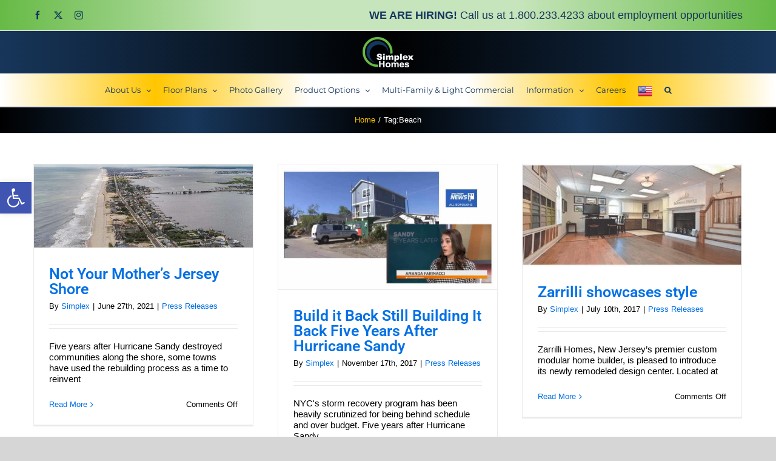

--- FILE ---
content_type: text/html; charset=UTF-8
request_url: https://simplexhomes.com/tag/beach/
body_size: 23714
content:
<!DOCTYPE html>
<html class="avada-html-layout-wide avada-html-header-position-top avada-html-is-archive" lang="en-US">
<head>
	<meta http-equiv="X-UA-Compatible" content="IE=edge" />
	<meta http-equiv="Content-Type" content="text/html; charset=utf-8"/>
	<meta name="viewport" content="width=device-width, initial-scale=1" />
	<title>Tag: Beach - Simplex Homes</title>
	<style>img:is([sizes="auto" i], [sizes^="auto," i]) { contain-intrinsic-size: 3000px 1500px }</style>
	
<!-- The SEO Framework by Sybre Waaijer -->
<meta name="robots" content="max-snippet:-1,max-image-preview:large,max-video-preview:-1" />
<link rel="canonical" href="https://simplexhomes.com/tag/beach/" />
<meta property="og:type" content="website" />
<meta property="og:locale" content="en_US" />
<meta property="og:site_name" content="Simplex Homes" />
<meta property="og:title" content="Tag: Beach" />
<meta property="og:url" content="https://simplexhomes.com/tag/beach/" />
<meta property="og:image" content="https://simplexhomes.com/wp-content/uploads/2023/03/Simplex-Homes-white-200w.png" />
<meta property="og:image:width" content="200" />
<meta property="og:image:height" content="119" />
<meta property="og:image:alt" content="Simplex Homes Logo" />
<meta name="twitter:card" content="summary_large_image" />
<meta name="twitter:title" content="Tag: Beach" />
<meta name="twitter:image" content="https://simplexhomes.com/wp-content/uploads/2023/03/Simplex-Homes-white-200w.png" />
<meta name="twitter:image:alt" content="Simplex Homes Logo" />
<script type="application/ld+json">{"@context":"https://schema.org","@graph":[{"@type":"WebSite","@id":"https://simplexhomes.com/#/schema/WebSite","url":"https://simplexhomes.com/","name":"Simplex Homes","description":"Modular Homes","inLanguage":"en-US","potentialAction":{"@type":"SearchAction","target":{"@type":"EntryPoint","urlTemplate":"https://simplexhomes.com/search/{search_term_string}/"},"query-input":"required name=search_term_string"},"publisher":{"@type":"Organization","@id":"https://simplexhomes.com/#/schema/Organization","name":"Simplex Homes","url":"https://simplexhomes.com/","logo":{"@type":"ImageObject","url":"https://simplexhomes.com/wp-content/uploads/2023/03/Simplex-Homes-white-200w.png","contentUrl":"https://simplexhomes.com/wp-content/uploads/2023/03/Simplex-Homes-white-200w.png","width":200,"height":119,"contentSize":"2349"}}},{"@type":"CollectionPage","@id":"https://simplexhomes.com/tag/beach/","url":"https://simplexhomes.com/tag/beach/","name":"Tag: Beach - Simplex Homes","inLanguage":"en-US","isPartOf":{"@id":"https://simplexhomes.com/#/schema/WebSite"},"breadcrumb":{"@type":"BreadcrumbList","@id":"https://simplexhomes.com/#/schema/BreadcrumbList","itemListElement":[{"@type":"ListItem","position":1,"item":"https://simplexhomes.com/","name":"Simplex Homes"},{"@type":"ListItem","position":2,"name":"Tag: Beach"}]}}]}</script>
<!-- / The SEO Framework by Sybre Waaijer | 2.82ms meta | 0.30ms boot -->

<link rel='dns-prefetch' href='//www.googletagmanager.com' />
<link rel="alternate" type="application/rss+xml" title="Simplex Homes &raquo; Feed" href="https://simplexhomes.com/feed/" />
<link rel="alternate" type="application/rss+xml" title="Simplex Homes &raquo; Comments Feed" href="https://simplexhomes.com/comments/feed/" />
		
		
		
				<link rel="alternate" type="application/rss+xml" title="Simplex Homes &raquo; Beach Tag Feed" href="https://simplexhomes.com/tag/beach/feed/" />
<link rel='stylesheet' id='mgwb-style-frontend-css' href='https://simplexhomes.com/wp-content/plugins/mgwoocommercecat/css/mgwoocommercecat.css?ver=cea98ad00d34d4ae7c57220fd93d2bcf' type='text/css' media='all' />
<link rel='stylesheet' id='wp-block-library-css' href='https://simplexhomes.com/wp-includes/css/dist/block-library/style.min.css?ver=cea98ad00d34d4ae7c57220fd93d2bcf' type='text/css' media='all' />
<style id='wp-block-library-theme-inline-css' type='text/css'>
.wp-block-audio :where(figcaption){color:#555;font-size:13px;text-align:center}.is-dark-theme .wp-block-audio :where(figcaption){color:#ffffffa6}.wp-block-audio{margin:0 0 1em}.wp-block-code{border:1px solid #ccc;border-radius:4px;font-family:Menlo,Consolas,monaco,monospace;padding:.8em 1em}.wp-block-embed :where(figcaption){color:#555;font-size:13px;text-align:center}.is-dark-theme .wp-block-embed :where(figcaption){color:#ffffffa6}.wp-block-embed{margin:0 0 1em}.blocks-gallery-caption{color:#555;font-size:13px;text-align:center}.is-dark-theme .blocks-gallery-caption{color:#ffffffa6}:root :where(.wp-block-image figcaption){color:#555;font-size:13px;text-align:center}.is-dark-theme :root :where(.wp-block-image figcaption){color:#ffffffa6}.wp-block-image{margin:0 0 1em}.wp-block-pullquote{border-bottom:4px solid;border-top:4px solid;color:currentColor;margin-bottom:1.75em}.wp-block-pullquote cite,.wp-block-pullquote footer,.wp-block-pullquote__citation{color:currentColor;font-size:.8125em;font-style:normal;text-transform:uppercase}.wp-block-quote{border-left:.25em solid;margin:0 0 1.75em;padding-left:1em}.wp-block-quote cite,.wp-block-quote footer{color:currentColor;font-size:.8125em;font-style:normal;position:relative}.wp-block-quote:where(.has-text-align-right){border-left:none;border-right:.25em solid;padding-left:0;padding-right:1em}.wp-block-quote:where(.has-text-align-center){border:none;padding-left:0}.wp-block-quote.is-large,.wp-block-quote.is-style-large,.wp-block-quote:where(.is-style-plain){border:none}.wp-block-search .wp-block-search__label{font-weight:700}.wp-block-search__button{border:1px solid #ccc;padding:.375em .625em}:where(.wp-block-group.has-background){padding:1.25em 2.375em}.wp-block-separator.has-css-opacity{opacity:.4}.wp-block-separator{border:none;border-bottom:2px solid;margin-left:auto;margin-right:auto}.wp-block-separator.has-alpha-channel-opacity{opacity:1}.wp-block-separator:not(.is-style-wide):not(.is-style-dots){width:100px}.wp-block-separator.has-background:not(.is-style-dots){border-bottom:none;height:1px}.wp-block-separator.has-background:not(.is-style-wide):not(.is-style-dots){height:2px}.wp-block-table{margin:0 0 1em}.wp-block-table td,.wp-block-table th{word-break:normal}.wp-block-table :where(figcaption){color:#555;font-size:13px;text-align:center}.is-dark-theme .wp-block-table :where(figcaption){color:#ffffffa6}.wp-block-video :where(figcaption){color:#555;font-size:13px;text-align:center}.is-dark-theme .wp-block-video :where(figcaption){color:#ffffffa6}.wp-block-video{margin:0 0 1em}:root :where(.wp-block-template-part.has-background){margin-bottom:0;margin-top:0;padding:1.25em 2.375em}
</style>
<style id='classic-theme-styles-inline-css' type='text/css'>
/*! This file is auto-generated */
.wp-block-button__link{color:#fff;background-color:#32373c;border-radius:9999px;box-shadow:none;text-decoration:none;padding:calc(.667em + 2px) calc(1.333em + 2px);font-size:1.125em}.wp-block-file__button{background:#32373c;color:#fff;text-decoration:none}
</style>
<style id='filebird-block-filebird-gallery-style-inline-css' type='text/css'>
ul.filebird-block-filebird-gallery{margin:auto!important;padding:0!important;width:100%}ul.filebird-block-filebird-gallery.layout-grid{display:grid;grid-gap:20px;align-items:stretch;grid-template-columns:repeat(var(--columns),1fr);justify-items:stretch}ul.filebird-block-filebird-gallery.layout-grid li img{border:1px solid #ccc;box-shadow:2px 2px 6px 0 rgba(0,0,0,.3);height:100%;max-width:100%;-o-object-fit:cover;object-fit:cover;width:100%}ul.filebird-block-filebird-gallery.layout-masonry{-moz-column-count:var(--columns);-moz-column-gap:var(--space);column-gap:var(--space);-moz-column-width:var(--min-width);columns:var(--min-width) var(--columns);display:block;overflow:auto}ul.filebird-block-filebird-gallery.layout-masonry li{margin-bottom:var(--space)}ul.filebird-block-filebird-gallery li{list-style:none}ul.filebird-block-filebird-gallery li figure{height:100%;margin:0;padding:0;position:relative;width:100%}ul.filebird-block-filebird-gallery li figure figcaption{background:linear-gradient(0deg,rgba(0,0,0,.7),rgba(0,0,0,.3) 70%,transparent);bottom:0;box-sizing:border-box;color:#fff;font-size:.8em;margin:0;max-height:100%;overflow:auto;padding:3em .77em .7em;position:absolute;text-align:center;width:100%;z-index:2}ul.filebird-block-filebird-gallery li figure figcaption a{color:inherit}

</style>
<style id='global-styles-inline-css' type='text/css'>
:root{--wp--preset--aspect-ratio--square: 1;--wp--preset--aspect-ratio--4-3: 4/3;--wp--preset--aspect-ratio--3-4: 3/4;--wp--preset--aspect-ratio--3-2: 3/2;--wp--preset--aspect-ratio--2-3: 2/3;--wp--preset--aspect-ratio--16-9: 16/9;--wp--preset--aspect-ratio--9-16: 9/16;--wp--preset--color--black: #000000;--wp--preset--color--cyan-bluish-gray: #abb8c3;--wp--preset--color--white: #ffffff;--wp--preset--color--pale-pink: #f78da7;--wp--preset--color--vivid-red: #cf2e2e;--wp--preset--color--luminous-vivid-orange: #ff6900;--wp--preset--color--luminous-vivid-amber: #fcb900;--wp--preset--color--light-green-cyan: #7bdcb5;--wp--preset--color--vivid-green-cyan: #00d084;--wp--preset--color--pale-cyan-blue: #8ed1fc;--wp--preset--color--vivid-cyan-blue: #0693e3;--wp--preset--color--vivid-purple: #9b51e0;--wp--preset--color--awb-color-1: #ffffff;--wp--preset--color--awb-color-2: #f6f6f6;--wp--preset--color--awb-color-3: #eaeaea;--wp--preset--color--awb-color-4: #427ed1;--wp--preset--color--awb-color-5: #747474;--wp--preset--color--awb-color-6: #333333;--wp--preset--color--awb-color-7: #17365a;--wp--preset--color--awb-color-8: #000000;--wp--preset--color--awb-color-custom-10: #2b2e32;--wp--preset--color--awb-color-custom-11: #14365f;--wp--preset--color--awb-color-custom-12: #65bc7b;--wp--preset--color--awb-color-custom-13: #ffc107;--wp--preset--color--awb-color-custom-14: #67b7e1;--wp--preset--color--awb-color-custom-15: #f2f3f5;--wp--preset--color--awb-color-custom-16: #a0ce4e;--wp--preset--color--awb-color-custom-17: #212934;--wp--preset--color--awb-color-custom-18: #363839;--wp--preset--gradient--vivid-cyan-blue-to-vivid-purple: linear-gradient(135deg,rgba(6,147,227,1) 0%,rgb(155,81,224) 100%);--wp--preset--gradient--light-green-cyan-to-vivid-green-cyan: linear-gradient(135deg,rgb(122,220,180) 0%,rgb(0,208,130) 100%);--wp--preset--gradient--luminous-vivid-amber-to-luminous-vivid-orange: linear-gradient(135deg,rgba(252,185,0,1) 0%,rgba(255,105,0,1) 100%);--wp--preset--gradient--luminous-vivid-orange-to-vivid-red: linear-gradient(135deg,rgba(255,105,0,1) 0%,rgb(207,46,46) 100%);--wp--preset--gradient--very-light-gray-to-cyan-bluish-gray: linear-gradient(135deg,rgb(238,238,238) 0%,rgb(169,184,195) 100%);--wp--preset--gradient--cool-to-warm-spectrum: linear-gradient(135deg,rgb(74,234,220) 0%,rgb(151,120,209) 20%,rgb(207,42,186) 40%,rgb(238,44,130) 60%,rgb(251,105,98) 80%,rgb(254,248,76) 100%);--wp--preset--gradient--blush-light-purple: linear-gradient(135deg,rgb(255,206,236) 0%,rgb(152,150,240) 100%);--wp--preset--gradient--blush-bordeaux: linear-gradient(135deg,rgb(254,205,165) 0%,rgb(254,45,45) 50%,rgb(107,0,62) 100%);--wp--preset--gradient--luminous-dusk: linear-gradient(135deg,rgb(255,203,112) 0%,rgb(199,81,192) 50%,rgb(65,88,208) 100%);--wp--preset--gradient--pale-ocean: linear-gradient(135deg,rgb(255,245,203) 0%,rgb(182,227,212) 50%,rgb(51,167,181) 100%);--wp--preset--gradient--electric-grass: linear-gradient(135deg,rgb(202,248,128) 0%,rgb(113,206,126) 100%);--wp--preset--gradient--midnight: linear-gradient(135deg,rgb(2,3,129) 0%,rgb(40,116,252) 100%);--wp--preset--font-size--small: 11.25px;--wp--preset--font-size--medium: 20px;--wp--preset--font-size--large: 22.5px;--wp--preset--font-size--x-large: 42px;--wp--preset--font-size--normal: 15px;--wp--preset--font-size--xlarge: 30px;--wp--preset--font-size--huge: 45px;--wp--preset--spacing--20: 0.44rem;--wp--preset--spacing--30: 0.67rem;--wp--preset--spacing--40: 1rem;--wp--preset--spacing--50: 1.5rem;--wp--preset--spacing--60: 2.25rem;--wp--preset--spacing--70: 3.38rem;--wp--preset--spacing--80: 5.06rem;--wp--preset--shadow--natural: 6px 6px 9px rgba(0, 0, 0, 0.2);--wp--preset--shadow--deep: 12px 12px 50px rgba(0, 0, 0, 0.4);--wp--preset--shadow--sharp: 6px 6px 0px rgba(0, 0, 0, 0.2);--wp--preset--shadow--outlined: 6px 6px 0px -3px rgba(255, 255, 255, 1), 6px 6px rgba(0, 0, 0, 1);--wp--preset--shadow--crisp: 6px 6px 0px rgba(0, 0, 0, 1);}:where(.is-layout-flex){gap: 0.5em;}:where(.is-layout-grid){gap: 0.5em;}body .is-layout-flex{display: flex;}.is-layout-flex{flex-wrap: wrap;align-items: center;}.is-layout-flex > :is(*, div){margin: 0;}body .is-layout-grid{display: grid;}.is-layout-grid > :is(*, div){margin: 0;}:where(.wp-block-columns.is-layout-flex){gap: 2em;}:where(.wp-block-columns.is-layout-grid){gap: 2em;}:where(.wp-block-post-template.is-layout-flex){gap: 1.25em;}:where(.wp-block-post-template.is-layout-grid){gap: 1.25em;}.has-black-color{color: var(--wp--preset--color--black) !important;}.has-cyan-bluish-gray-color{color: var(--wp--preset--color--cyan-bluish-gray) !important;}.has-white-color{color: var(--wp--preset--color--white) !important;}.has-pale-pink-color{color: var(--wp--preset--color--pale-pink) !important;}.has-vivid-red-color{color: var(--wp--preset--color--vivid-red) !important;}.has-luminous-vivid-orange-color{color: var(--wp--preset--color--luminous-vivid-orange) !important;}.has-luminous-vivid-amber-color{color: var(--wp--preset--color--luminous-vivid-amber) !important;}.has-light-green-cyan-color{color: var(--wp--preset--color--light-green-cyan) !important;}.has-vivid-green-cyan-color{color: var(--wp--preset--color--vivid-green-cyan) !important;}.has-pale-cyan-blue-color{color: var(--wp--preset--color--pale-cyan-blue) !important;}.has-vivid-cyan-blue-color{color: var(--wp--preset--color--vivid-cyan-blue) !important;}.has-vivid-purple-color{color: var(--wp--preset--color--vivid-purple) !important;}.has-black-background-color{background-color: var(--wp--preset--color--black) !important;}.has-cyan-bluish-gray-background-color{background-color: var(--wp--preset--color--cyan-bluish-gray) !important;}.has-white-background-color{background-color: var(--wp--preset--color--white) !important;}.has-pale-pink-background-color{background-color: var(--wp--preset--color--pale-pink) !important;}.has-vivid-red-background-color{background-color: var(--wp--preset--color--vivid-red) !important;}.has-luminous-vivid-orange-background-color{background-color: var(--wp--preset--color--luminous-vivid-orange) !important;}.has-luminous-vivid-amber-background-color{background-color: var(--wp--preset--color--luminous-vivid-amber) !important;}.has-light-green-cyan-background-color{background-color: var(--wp--preset--color--light-green-cyan) !important;}.has-vivid-green-cyan-background-color{background-color: var(--wp--preset--color--vivid-green-cyan) !important;}.has-pale-cyan-blue-background-color{background-color: var(--wp--preset--color--pale-cyan-blue) !important;}.has-vivid-cyan-blue-background-color{background-color: var(--wp--preset--color--vivid-cyan-blue) !important;}.has-vivid-purple-background-color{background-color: var(--wp--preset--color--vivid-purple) !important;}.has-black-border-color{border-color: var(--wp--preset--color--black) !important;}.has-cyan-bluish-gray-border-color{border-color: var(--wp--preset--color--cyan-bluish-gray) !important;}.has-white-border-color{border-color: var(--wp--preset--color--white) !important;}.has-pale-pink-border-color{border-color: var(--wp--preset--color--pale-pink) !important;}.has-vivid-red-border-color{border-color: var(--wp--preset--color--vivid-red) !important;}.has-luminous-vivid-orange-border-color{border-color: var(--wp--preset--color--luminous-vivid-orange) !important;}.has-luminous-vivid-amber-border-color{border-color: var(--wp--preset--color--luminous-vivid-amber) !important;}.has-light-green-cyan-border-color{border-color: var(--wp--preset--color--light-green-cyan) !important;}.has-vivid-green-cyan-border-color{border-color: var(--wp--preset--color--vivid-green-cyan) !important;}.has-pale-cyan-blue-border-color{border-color: var(--wp--preset--color--pale-cyan-blue) !important;}.has-vivid-cyan-blue-border-color{border-color: var(--wp--preset--color--vivid-cyan-blue) !important;}.has-vivid-purple-border-color{border-color: var(--wp--preset--color--vivid-purple) !important;}.has-vivid-cyan-blue-to-vivid-purple-gradient-background{background: var(--wp--preset--gradient--vivid-cyan-blue-to-vivid-purple) !important;}.has-light-green-cyan-to-vivid-green-cyan-gradient-background{background: var(--wp--preset--gradient--light-green-cyan-to-vivid-green-cyan) !important;}.has-luminous-vivid-amber-to-luminous-vivid-orange-gradient-background{background: var(--wp--preset--gradient--luminous-vivid-amber-to-luminous-vivid-orange) !important;}.has-luminous-vivid-orange-to-vivid-red-gradient-background{background: var(--wp--preset--gradient--luminous-vivid-orange-to-vivid-red) !important;}.has-very-light-gray-to-cyan-bluish-gray-gradient-background{background: var(--wp--preset--gradient--very-light-gray-to-cyan-bluish-gray) !important;}.has-cool-to-warm-spectrum-gradient-background{background: var(--wp--preset--gradient--cool-to-warm-spectrum) !important;}.has-blush-light-purple-gradient-background{background: var(--wp--preset--gradient--blush-light-purple) !important;}.has-blush-bordeaux-gradient-background{background: var(--wp--preset--gradient--blush-bordeaux) !important;}.has-luminous-dusk-gradient-background{background: var(--wp--preset--gradient--luminous-dusk) !important;}.has-pale-ocean-gradient-background{background: var(--wp--preset--gradient--pale-ocean) !important;}.has-electric-grass-gradient-background{background: var(--wp--preset--gradient--electric-grass) !important;}.has-midnight-gradient-background{background: var(--wp--preset--gradient--midnight) !important;}.has-small-font-size{font-size: var(--wp--preset--font-size--small) !important;}.has-medium-font-size{font-size: var(--wp--preset--font-size--medium) !important;}.has-large-font-size{font-size: var(--wp--preset--font-size--large) !important;}.has-x-large-font-size{font-size: var(--wp--preset--font-size--x-large) !important;}
:where(.wp-block-post-template.is-layout-flex){gap: 1.25em;}:where(.wp-block-post-template.is-layout-grid){gap: 1.25em;}
:where(.wp-block-columns.is-layout-flex){gap: 2em;}:where(.wp-block-columns.is-layout-grid){gap: 2em;}
:root :where(.wp-block-pullquote){font-size: 1.5em;line-height: 1.6;}
</style>
<style id='woocommerce-inline-inline-css' type='text/css'>
.woocommerce form .form-row .required { visibility: visible; }
</style>
<link rel='stylesheet' id='wpsl-styles-css' href='https://simplexhomes.com/wp-content/plugins/wp-store-locator/css/styles.min.css?ver=2.2.261' type='text/css' media='all' />
<link rel='stylesheet' id='rhc-taxonomy-list-css' href='https://simplexhomes.com/wp-content/uploads/calendarize-it/calendarize-it-taxonomies/css/taxonomy_list.css?ver=1.0.1' type='text/css' media='all' />
<link rel='stylesheet' id='calendarizeit-css' href='https://simplexhomes.com/wp-content/plugins/calendarize-it/css/frontend.min.css?ver=4.0.8.6' type='text/css' media='all' />
<link rel='stylesheet' id='rhc-last-minue-css' href='https://simplexhomes.com/wp-content/plugins/calendarize-it/css/last_minute_fixes.css?ver=1.1.1' type='text/css' media='all' />
<link rel='stylesheet' id='rhc-widgets-css' href='https://simplexhomes.com/wp-content/uploads/calendarize-it/calendarize-it-accordion-widget/rhc_widgets.css?ver=1.0.1.3' type='text/css' media='all' />
<link rel='stylesheet' id='pojo-a11y-css' href='https://simplexhomes.com/wp-content/plugins/pojo-accessibility/modules/legacy/assets/css/style.min.css?ver=1.0.0' type='text/css' media='all' />
<link rel='stylesheet' id='dflip-style-css' href='https://simplexhomes.com/wp-content/plugins/3d-flipbook-dflip-lite/assets/css/dflip.min.css?ver=2.4.20' type='text/css' media='all' />
<link rel='stylesheet' id='tablepress-default-css' href='https://simplexhomes.com/wp-content/plugins/tablepress/css/build/default.css?ver=3.2.6' type='text/css' media='all' />
<link rel='stylesheet' id='rhc-print-css-css' href='https://simplexhomes.com/wp-content/plugins/calendarize-it/css/print.css?ver=1.0.2' type='text/css' media='all' />
<link rel='stylesheet' id='fusion-dynamic-css-css' href='https://simplexhomes.com/wp-content/uploads/fusion-styles/802568e1afd0d1dc02340f3a178bf8ac.min.css?ver=3.13.1' type='text/css' media='all' />
<link rel='stylesheet' id='avada-fullwidth-md-css' href='https://simplexhomes.com/wp-content/plugins/fusion-builder/assets/css/media/fullwidth-md.min.css?ver=3.13.1' type='text/css' media='only screen and (max-width: 1024px)' />
<link rel='stylesheet' id='avada-fullwidth-sm-css' href='https://simplexhomes.com/wp-content/plugins/fusion-builder/assets/css/media/fullwidth-sm.min.css?ver=3.13.1' type='text/css' media='only screen and (max-width: 640px)' />
<link rel='stylesheet' id='awb-text-path-md-css' href='https://simplexhomes.com/wp-content/plugins/fusion-builder/assets/css/media/awb-text-path-md.min.css?ver=7.13.1' type='text/css' media='only screen and (max-width: 1024px)' />
<link rel='stylesheet' id='awb-text-path-sm-css' href='https://simplexhomes.com/wp-content/plugins/fusion-builder/assets/css/media/awb-text-path-sm.min.css?ver=7.13.1' type='text/css' media='only screen and (max-width: 640px)' />
<link rel='stylesheet' id='avada-icon-md-css' href='https://simplexhomes.com/wp-content/plugins/fusion-builder/assets/css/media/icon-md.min.css?ver=3.13.1' type='text/css' media='only screen and (max-width: 1024px)' />
<link rel='stylesheet' id='avada-icon-sm-css' href='https://simplexhomes.com/wp-content/plugins/fusion-builder/assets/css/media/icon-sm.min.css?ver=3.13.1' type='text/css' media='only screen and (max-width: 640px)' />
<link rel='stylesheet' id='avada-grid-md-css' href='https://simplexhomes.com/wp-content/plugins/fusion-builder/assets/css/media/grid-md.min.css?ver=7.13.1' type='text/css' media='only screen and (max-width: 1024px)' />
<link rel='stylesheet' id='avada-grid-sm-css' href='https://simplexhomes.com/wp-content/plugins/fusion-builder/assets/css/media/grid-sm.min.css?ver=7.13.1' type='text/css' media='only screen and (max-width: 640px)' />
<link rel='stylesheet' id='avada-image-md-css' href='https://simplexhomes.com/wp-content/plugins/fusion-builder/assets/css/media/image-md.min.css?ver=7.13.1' type='text/css' media='only screen and (max-width: 1024px)' />
<link rel='stylesheet' id='avada-image-sm-css' href='https://simplexhomes.com/wp-content/plugins/fusion-builder/assets/css/media/image-sm.min.css?ver=7.13.1' type='text/css' media='only screen and (max-width: 640px)' />
<link rel='stylesheet' id='avada-person-md-css' href='https://simplexhomes.com/wp-content/plugins/fusion-builder/assets/css/media/person-md.min.css?ver=7.13.1' type='text/css' media='only screen and (max-width: 1024px)' />
<link rel='stylesheet' id='avada-person-sm-css' href='https://simplexhomes.com/wp-content/plugins/fusion-builder/assets/css/media/person-sm.min.css?ver=7.13.1' type='text/css' media='only screen and (max-width: 640px)' />
<link rel='stylesheet' id='avada-section-separator-md-css' href='https://simplexhomes.com/wp-content/plugins/fusion-builder/assets/css/media/section-separator-md.min.css?ver=3.13.1' type='text/css' media='only screen and (max-width: 1024px)' />
<link rel='stylesheet' id='avada-section-separator-sm-css' href='https://simplexhomes.com/wp-content/plugins/fusion-builder/assets/css/media/section-separator-sm.min.css?ver=3.13.1' type='text/css' media='only screen and (max-width: 640px)' />
<link rel='stylesheet' id='avada-social-sharing-md-css' href='https://simplexhomes.com/wp-content/plugins/fusion-builder/assets/css/media/social-sharing-md.min.css?ver=7.13.1' type='text/css' media='only screen and (max-width: 1024px)' />
<link rel='stylesheet' id='avada-social-sharing-sm-css' href='https://simplexhomes.com/wp-content/plugins/fusion-builder/assets/css/media/social-sharing-sm.min.css?ver=7.13.1' type='text/css' media='only screen and (max-width: 640px)' />
<link rel='stylesheet' id='avada-social-links-md-css' href='https://simplexhomes.com/wp-content/plugins/fusion-builder/assets/css/media/social-links-md.min.css?ver=7.13.1' type='text/css' media='only screen and (max-width: 1024px)' />
<link rel='stylesheet' id='avada-social-links-sm-css' href='https://simplexhomes.com/wp-content/plugins/fusion-builder/assets/css/media/social-links-sm.min.css?ver=7.13.1' type='text/css' media='only screen and (max-width: 640px)' />
<link rel='stylesheet' id='avada-tabs-lg-min-css' href='https://simplexhomes.com/wp-content/plugins/fusion-builder/assets/css/media/tabs-lg-min.min.css?ver=7.13.1' type='text/css' media='only screen and (min-width: 640px)' />
<link rel='stylesheet' id='avada-tabs-lg-max-css' href='https://simplexhomes.com/wp-content/plugins/fusion-builder/assets/css/media/tabs-lg-max.min.css?ver=7.13.1' type='text/css' media='only screen and (max-width: 640px)' />
<link rel='stylesheet' id='avada-tabs-md-css' href='https://simplexhomes.com/wp-content/plugins/fusion-builder/assets/css/media/tabs-md.min.css?ver=7.13.1' type='text/css' media='only screen and (max-width: 1024px)' />
<link rel='stylesheet' id='avada-tabs-sm-css' href='https://simplexhomes.com/wp-content/plugins/fusion-builder/assets/css/media/tabs-sm.min.css?ver=7.13.1' type='text/css' media='only screen and (max-width: 640px)' />
<link rel='stylesheet' id='awb-text-md-css' href='https://simplexhomes.com/wp-content/plugins/fusion-builder/assets/css/media/text-md.min.css?ver=3.13.1' type='text/css' media='only screen and (max-width: 1024px)' />
<link rel='stylesheet' id='awb-text-sm-css' href='https://simplexhomes.com/wp-content/plugins/fusion-builder/assets/css/media/text-sm.min.css?ver=3.13.1' type='text/css' media='only screen and (max-width: 640px)' />
<link rel='stylesheet' id='awb-title-md-css' href='https://simplexhomes.com/wp-content/plugins/fusion-builder/assets/css/media/title-md.min.css?ver=3.13.1' type='text/css' media='only screen and (max-width: 1024px)' />
<link rel='stylesheet' id='awb-title-sm-css' href='https://simplexhomes.com/wp-content/plugins/fusion-builder/assets/css/media/title-sm.min.css?ver=3.13.1' type='text/css' media='only screen and (max-width: 640px)' />
<link rel='stylesheet' id='awb-post-card-image-sm-css' href='https://simplexhomes.com/wp-content/plugins/fusion-builder/assets/css/media/post-card-image-sm.min.css?ver=3.13.1' type='text/css' media='only screen and (max-width: 640px)' />
<link rel='stylesheet' id='avada-max-sh-cbp-woo-quick-view-css' href='https://simplexhomes.com/wp-content/themes/Avada/assets/css/media/max-sh-cbp-woo-quick-view.min.css?ver=7.13.1' type='text/css' media='only screen and (max-width: 800px)' />
<link rel='stylesheet' id='avada-min-sh-cbp-woo-quick-view-css' href='https://simplexhomes.com/wp-content/themes/Avada/assets/css/media/min-sh-cbp-woo-quick-view.min.css?ver=7.13.1' type='text/css' media='only screen and (min-width: 800px)' />
<link rel='stylesheet' id='avada-swiper-md-css' href='https://simplexhomes.com/wp-content/plugins/fusion-builder/assets/css/media/swiper-md.min.css?ver=7.13.1' type='text/css' media='only screen and (max-width: 1024px)' />
<link rel='stylesheet' id='avada-swiper-sm-css' href='https://simplexhomes.com/wp-content/plugins/fusion-builder/assets/css/media/swiper-sm.min.css?ver=7.13.1' type='text/css' media='only screen and (max-width: 640px)' />
<link rel='stylesheet' id='avada-post-cards-md-css' href='https://simplexhomes.com/wp-content/plugins/fusion-builder/assets/css/media/post-cards-md.min.css?ver=7.13.1' type='text/css' media='only screen and (max-width: 1024px)' />
<link rel='stylesheet' id='avada-post-cards-sm-css' href='https://simplexhomes.com/wp-content/plugins/fusion-builder/assets/css/media/post-cards-sm.min.css?ver=7.13.1' type='text/css' media='only screen and (max-width: 640px)' />
<link rel='stylesheet' id='avada-facebook-page-md-css' href='https://simplexhomes.com/wp-content/plugins/fusion-builder/assets/css/media/facebook-page-md.min.css?ver=7.13.1' type='text/css' media='only screen and (max-width: 1024px)' />
<link rel='stylesheet' id='avada-facebook-page-sm-css' href='https://simplexhomes.com/wp-content/plugins/fusion-builder/assets/css/media/facebook-page-sm.min.css?ver=7.13.1' type='text/css' media='only screen and (max-width: 640px)' />
<link rel='stylesheet' id='avada-twitter-timeline-md-css' href='https://simplexhomes.com/wp-content/plugins/fusion-builder/assets/css/media/twitter-timeline-md.min.css?ver=7.13.1' type='text/css' media='only screen and (max-width: 1024px)' />
<link rel='stylesheet' id='avada-twitter-timeline-sm-css' href='https://simplexhomes.com/wp-content/plugins/fusion-builder/assets/css/media/twitter-timeline-sm.min.css?ver=7.13.1' type='text/css' media='only screen and (max-width: 640px)' />
<link rel='stylesheet' id='avada-flickr-md-css' href='https://simplexhomes.com/wp-content/plugins/fusion-builder/assets/css/media/flickr-md.min.css?ver=7.13.1' type='text/css' media='only screen and (max-width: 1024px)' />
<link rel='stylesheet' id='avada-flickr-sm-css' href='https://simplexhomes.com/wp-content/plugins/fusion-builder/assets/css/media/flickr-sm.min.css?ver=7.13.1' type='text/css' media='only screen and (max-width: 640px)' />
<link rel='stylesheet' id='avada-tagcloud-md-css' href='https://simplexhomes.com/wp-content/plugins/fusion-builder/assets/css/media/tagcloud-md.min.css?ver=7.13.1' type='text/css' media='only screen and (max-width: 1024px)' />
<link rel='stylesheet' id='avada-tagcloud-sm-css' href='https://simplexhomes.com/wp-content/plugins/fusion-builder/assets/css/media/tagcloud-sm.min.css?ver=7.13.1' type='text/css' media='only screen and (max-width: 640px)' />
<link rel='stylesheet' id='avada-instagram-md-css' href='https://simplexhomes.com/wp-content/plugins/fusion-builder/assets/css/media/instagram-md.min.css?ver=7.13.1' type='text/css' media='only screen and (max-width: 1024px)' />
<link rel='stylesheet' id='avada-instagram-sm-css' href='https://simplexhomes.com/wp-content/plugins/fusion-builder/assets/css/media/instagram-sm.min.css?ver=7.13.1' type='text/css' media='only screen and (max-width: 640px)' />
<link rel='stylesheet' id='awb-meta-md-css' href='https://simplexhomes.com/wp-content/plugins/fusion-builder/assets/css/media/meta-md.min.css?ver=7.13.1' type='text/css' media='only screen and (max-width: 1024px)' />
<link rel='stylesheet' id='awb-meta-sm-css' href='https://simplexhomes.com/wp-content/plugins/fusion-builder/assets/css/media/meta-sm.min.css?ver=7.13.1' type='text/css' media='only screen and (max-width: 640px)' />
<link rel='stylesheet' id='avada-woo-reviews-sm-css' href='https://simplexhomes.com/wp-content/plugins/fusion-builder/assets/css/media/woo-reviews-sm.min.css?ver=7.13.1' type='text/css' media='only screen and (max-width: 640px)' />
<link rel='stylesheet' id='avada-max-sh-cbp-woo-tabs-css' href='https://simplexhomes.com/wp-content/themes/Avada/assets/css/media/max-sh-cbp-woo-tabs.min.css?ver=7.13.1' type='text/css' media='only screen and (max-width: 800px)' />
<link rel='stylesheet' id='avada-woo-notices-sm-css' href='https://simplexhomes.com/wp-content/plugins/fusion-builder/assets/css/media/woo-notices-sm.min.css?ver=7.13.1' type='text/css' media='only screen and (max-width: 640px)' />
<link rel='stylesheet' id='awb-layout-colums-md-css' href='https://simplexhomes.com/wp-content/plugins/fusion-builder/assets/css/media/layout-columns-md.min.css?ver=3.13.1' type='text/css' media='only screen and (max-width: 1024px)' />
<link rel='stylesheet' id='awb-layout-colums-sm-css' href='https://simplexhomes.com/wp-content/plugins/fusion-builder/assets/css/media/layout-columns-sm.min.css?ver=3.13.1' type='text/css' media='only screen and (max-width: 640px)' />
<link rel='stylesheet' id='avada-max-1c-css' href='https://simplexhomes.com/wp-content/themes/Avada/assets/css/media/max-1c.min.css?ver=7.13.1' type='text/css' media='only screen and (max-width: 644px)' />
<link rel='stylesheet' id='avada-max-2c-css' href='https://simplexhomes.com/wp-content/themes/Avada/assets/css/media/max-2c.min.css?ver=7.13.1' type='text/css' media='only screen and (max-width: 735px)' />
<link rel='stylesheet' id='avada-min-2c-max-3c-css' href='https://simplexhomes.com/wp-content/themes/Avada/assets/css/media/min-2c-max-3c.min.css?ver=7.13.1' type='text/css' media='only screen and (min-width: 735px) and (max-width: 826px)' />
<link rel='stylesheet' id='avada-min-3c-max-4c-css' href='https://simplexhomes.com/wp-content/themes/Avada/assets/css/media/min-3c-max-4c.min.css?ver=7.13.1' type='text/css' media='only screen and (min-width: 826px) and (max-width: 917px)' />
<link rel='stylesheet' id='avada-min-4c-max-5c-css' href='https://simplexhomes.com/wp-content/themes/Avada/assets/css/media/min-4c-max-5c.min.css?ver=7.13.1' type='text/css' media='only screen and (min-width: 917px) and (max-width: 1008px)' />
<link rel='stylesheet' id='avada-min-5c-max-6c-css' href='https://simplexhomes.com/wp-content/themes/Avada/assets/css/media/min-5c-max-6c.min.css?ver=7.13.1' type='text/css' media='only screen and (min-width: 1008px) and (max-width: 1099px)' />
<link rel='stylesheet' id='avada-min-shbp-css' href='https://simplexhomes.com/wp-content/themes/Avada/assets/css/media/min-shbp.min.css?ver=7.13.1' type='text/css' media='only screen and (min-width: 1051px)' />
<link rel='stylesheet' id='avada-min-shbp-header-legacy-css' href='https://simplexhomes.com/wp-content/themes/Avada/assets/css/media/min-shbp-header-legacy.min.css?ver=7.13.1' type='text/css' media='only screen and (min-width: 1051px)' />
<link rel='stylesheet' id='avada-max-shbp-css' href='https://simplexhomes.com/wp-content/themes/Avada/assets/css/media/max-shbp.min.css?ver=7.13.1' type='text/css' media='only screen and (max-width: 1050px)' />
<link rel='stylesheet' id='avada-max-shbp-header-legacy-css' href='https://simplexhomes.com/wp-content/themes/Avada/assets/css/media/max-shbp-header-legacy.min.css?ver=7.13.1' type='text/css' media='only screen and (max-width: 1050px)' />
<link rel='stylesheet' id='avada-max-sh-shbp-css' href='https://simplexhomes.com/wp-content/themes/Avada/assets/css/media/max-sh-shbp.min.css?ver=7.13.1' type='text/css' media='only screen and (max-width: 1050px)' />
<link rel='stylesheet' id='avada-max-sh-shbp-header-legacy-css' href='https://simplexhomes.com/wp-content/themes/Avada/assets/css/media/max-sh-shbp-header-legacy.min.css?ver=7.13.1' type='text/css' media='only screen and (max-width: 1050px)' />
<link rel='stylesheet' id='avada-min-768-max-1024-p-css' href='https://simplexhomes.com/wp-content/themes/Avada/assets/css/media/min-768-max-1024-p.min.css?ver=7.13.1' type='text/css' media='only screen and (min-device-width: 768px) and (max-device-width: 1024px) and (orientation: portrait)' />
<link rel='stylesheet' id='avada-min-768-max-1024-p-header-legacy-css' href='https://simplexhomes.com/wp-content/themes/Avada/assets/css/media/min-768-max-1024-p-header-legacy.min.css?ver=7.13.1' type='text/css' media='only screen and (min-device-width: 768px) and (max-device-width: 1024px) and (orientation: portrait)' />
<link rel='stylesheet' id='avada-min-768-max-1024-l-css' href='https://simplexhomes.com/wp-content/themes/Avada/assets/css/media/min-768-max-1024-l.min.css?ver=7.13.1' type='text/css' media='only screen and (min-device-width: 768px) and (max-device-width: 1024px) and (orientation: landscape)' />
<link rel='stylesheet' id='avada-min-768-max-1024-l-header-legacy-css' href='https://simplexhomes.com/wp-content/themes/Avada/assets/css/media/min-768-max-1024-l-header-legacy.min.css?ver=7.13.1' type='text/css' media='only screen and (min-device-width: 768px) and (max-device-width: 1024px) and (orientation: landscape)' />
<link rel='stylesheet' id='avada-max-sh-cbp-css' href='https://simplexhomes.com/wp-content/themes/Avada/assets/css/media/max-sh-cbp.min.css?ver=7.13.1' type='text/css' media='only screen and (max-width: 800px)' />
<link rel='stylesheet' id='avada-max-sh-sbp-css' href='https://simplexhomes.com/wp-content/themes/Avada/assets/css/media/max-sh-sbp.min.css?ver=7.13.1' type='text/css' media='only screen and (max-width: 800px)' />
<link rel='stylesheet' id='avada-max-sh-640-css' href='https://simplexhomes.com/wp-content/themes/Avada/assets/css/media/max-sh-640.min.css?ver=7.13.1' type='text/css' media='only screen and (max-width: 640px)' />
<link rel='stylesheet' id='avada-max-shbp-18-css' href='https://simplexhomes.com/wp-content/themes/Avada/assets/css/media/max-shbp-18.min.css?ver=7.13.1' type='text/css' media='only screen and (max-width: 1032px)' />
<link rel='stylesheet' id='avada-max-shbp-32-css' href='https://simplexhomes.com/wp-content/themes/Avada/assets/css/media/max-shbp-32.min.css?ver=7.13.1' type='text/css' media='only screen and (max-width: 1018px)' />
<link rel='stylesheet' id='avada-min-sh-cbp-css' href='https://simplexhomes.com/wp-content/themes/Avada/assets/css/media/min-sh-cbp.min.css?ver=7.13.1' type='text/css' media='only screen and (min-width: 800px)' />
<link rel='stylesheet' id='avada-max-640-css' href='https://simplexhomes.com/wp-content/themes/Avada/assets/css/media/max-640.min.css?ver=7.13.1' type='text/css' media='only screen and (max-device-width: 640px)' />
<link rel='stylesheet' id='avada-max-main-css' href='https://simplexhomes.com/wp-content/themes/Avada/assets/css/media/max-main.min.css?ver=7.13.1' type='text/css' media='only screen and (max-width: 1099px)' />
<link rel='stylesheet' id='avada-max-cbp-css' href='https://simplexhomes.com/wp-content/themes/Avada/assets/css/media/max-cbp.min.css?ver=7.13.1' type='text/css' media='only screen and (max-width: 800px)' />
<link rel='stylesheet' id='avada-max-640-gravity-css' href='https://simplexhomes.com/wp-content/themes/Avada/assets/css/media/max-640-gravity.min.css?ver=7.13.1' type='text/css' media='only screen and (max-device-width: 640px)' />
<link rel='stylesheet' id='avada-max-sh-cbp-gravity-css' href='https://simplexhomes.com/wp-content/themes/Avada/assets/css/media/max-sh-cbp-gravity.min.css?ver=7.13.1' type='text/css' media='only screen and (max-width: 800px)' />
<link rel='stylesheet' id='avada-max-640-sliders-css' href='https://simplexhomes.com/wp-content/themes/Avada/assets/css/media/max-640-sliders.min.css?ver=7.13.1' type='text/css' media='only screen and (max-device-width: 640px)' />
<link rel='stylesheet' id='avada-max-sh-cbp-sliders-css' href='https://simplexhomes.com/wp-content/themes/Avada/assets/css/media/max-sh-cbp-sliders.min.css?ver=7.13.1' type='text/css' media='only screen and (max-width: 800px)' />
<link rel='stylesheet' id='avada-max-sh-cbp-eslider-css' href='https://simplexhomes.com/wp-content/themes/Avada/assets/css/media/max-sh-cbp-eslider.min.css?ver=7.13.1' type='text/css' media='only screen and (max-width: 800px)' />
<link rel='stylesheet' id='fb-max-sh-cbp-css' href='https://simplexhomes.com/wp-content/plugins/fusion-builder/assets/css/media/max-sh-cbp.min.css?ver=3.13.1' type='text/css' media='only screen and (max-width: 800px)' />
<link rel='stylesheet' id='fb-min-768-max-1024-p-css' href='https://simplexhomes.com/wp-content/plugins/fusion-builder/assets/css/media/min-768-max-1024-p.min.css?ver=3.13.1' type='text/css' media='only screen and (min-device-width: 768px) and (max-device-width: 1024px) and (orientation: portrait)' />
<link rel='stylesheet' id='fb-max-640-css' href='https://simplexhomes.com/wp-content/plugins/fusion-builder/assets/css/media/max-640.min.css?ver=3.13.1' type='text/css' media='only screen and (max-device-width: 640px)' />
<link rel='stylesheet' id='fb-max-1c-css' href='https://simplexhomes.com/wp-content/plugins/fusion-builder/assets/css/media/max-1c.css?ver=3.13.1' type='text/css' media='only screen and (max-width: 644px)' />
<link rel='stylesheet' id='fb-max-2c-css' href='https://simplexhomes.com/wp-content/plugins/fusion-builder/assets/css/media/max-2c.css?ver=3.13.1' type='text/css' media='only screen and (max-width: 735px)' />
<link rel='stylesheet' id='fb-min-2c-max-3c-css' href='https://simplexhomes.com/wp-content/plugins/fusion-builder/assets/css/media/min-2c-max-3c.css?ver=3.13.1' type='text/css' media='only screen and (min-width: 735px) and (max-width: 826px)' />
<link rel='stylesheet' id='fb-min-3c-max-4c-css' href='https://simplexhomes.com/wp-content/plugins/fusion-builder/assets/css/media/min-3c-max-4c.css?ver=3.13.1' type='text/css' media='only screen and (min-width: 826px) and (max-width: 917px)' />
<link rel='stylesheet' id='fb-min-4c-max-5c-css' href='https://simplexhomes.com/wp-content/plugins/fusion-builder/assets/css/media/min-4c-max-5c.css?ver=3.13.1' type='text/css' media='only screen and (min-width: 917px) and (max-width: 1008px)' />
<link rel='stylesheet' id='fb-min-5c-max-6c-css' href='https://simplexhomes.com/wp-content/plugins/fusion-builder/assets/css/media/min-5c-max-6c.css?ver=3.13.1' type='text/css' media='only screen and (min-width: 1008px) and (max-width: 1099px)' />
<link rel='stylesheet' id='avada-min-768-max-1024-woo-css' href='https://simplexhomes.com/wp-content/themes/Avada/assets/css/media/min-768-max-1024-woo.min.css?ver=7.13.1' type='text/css' media='only screen and (min-device-width: 768px) and (max-device-width: 1024px)' />
<link rel='stylesheet' id='avada-max-sh-640-woo-css' href='https://simplexhomes.com/wp-content/themes/Avada/assets/css/media/max-sh-640-woo.min.css?ver=7.13.1' type='text/css' media='only screen and (max-width: 640px)' />
<link rel='stylesheet' id='avada-max-sh-cbp-woo-css' href='https://simplexhomes.com/wp-content/themes/Avada/assets/css/media/max-sh-cbp-woo.min.css?ver=7.13.1' type='text/css' media='only screen and (max-width: 800px)' />
<link rel='stylesheet' id='avada-min-sh-cbp-woo-css' href='https://simplexhomes.com/wp-content/themes/Avada/assets/css/media/min-sh-cbp-woo.min.css?ver=7.13.1' type='text/css' media='only screen and (min-width: 800px)' />
<link rel='stylesheet' id='avada-off-canvas-md-css' href='https://simplexhomes.com/wp-content/plugins/fusion-builder/assets/css/media/off-canvas-md.min.css?ver=7.13.1' type='text/css' media='only screen and (max-width: 1024px)' />
<link rel='stylesheet' id='avada-off-canvas-sm-css' href='https://simplexhomes.com/wp-content/plugins/fusion-builder/assets/css/media/off-canvas-sm.min.css?ver=7.13.1' type='text/css' media='only screen and (max-width: 640px)' />
<script type="text/template" id="tmpl-variation-template">
	<div class="woocommerce-variation-description">{{{ data.variation.variation_description }}}</div>
	<div class="woocommerce-variation-price">{{{ data.variation.price_html }}}</div>
	<div class="woocommerce-variation-availability">{{{ data.variation.availability_html }}}</div>
</script>
<script type="text/template" id="tmpl-unavailable-variation-template">
	<p role="alert">Sorry, this product is unavailable. Please choose a different combination.</p>
</script>
<script type="text/javascript" src="https://simplexhomes.com/wp-includes/js/jquery/jquery.min.js?ver=3.7.1" id="jquery-core-js"></script>
<script type="text/javascript" src="https://simplexhomes.com/wp-includes/js/jquery/jquery-migrate.min.js?ver=3.4.1" id="jquery-migrate-js"></script>
<script type="text/javascript" src="https://simplexhomes.com/wp-content/plugins/woocommerce/assets/js/jquery-blockui/jquery.blockUI.min.js?ver=2.7.0-wc.10.4.2" id="wc-jquery-blockui-js" defer="defer" data-wp-strategy="defer"></script>
<script type="text/javascript" src="https://simplexhomes.com/wp-content/plugins/woocommerce/assets/js/js-cookie/js.cookie.min.js?ver=2.1.4-wc.10.4.2" id="wc-js-cookie-js" defer="defer" data-wp-strategy="defer"></script>
<script type="text/javascript" id="woocommerce-js-extra">
/* <![CDATA[ */
var woocommerce_params = {"ajax_url":"\/wp-admin\/admin-ajax.php","wc_ajax_url":"\/?wc-ajax=%%endpoint%%","i18n_password_show":"Show password","i18n_password_hide":"Hide password"};
/* ]]> */
</script>
<script type="text/javascript" src="https://simplexhomes.com/wp-content/plugins/woocommerce/assets/js/frontend/woocommerce.min.js?ver=10.4.2" id="woocommerce-js" defer="defer" data-wp-strategy="defer"></script>
<script type="text/javascript" src="https://simplexhomes.com/wp-content/plugins/calendarize-it/js/moment.js?ver=2.29.1" id="rhc-moment-js"></script>
<script type="text/javascript" src="https://simplexhomes.com/wp-includes/js/jquery/ui/core.min.js?ver=1.13.3" id="jquery-ui-core-js"></script>
<script type="text/javascript" src="https://simplexhomes.com/wp-includes/js/jquery/ui/accordion.min.js?ver=1.13.3" id="jquery-ui-accordion-js"></script>
<script type="text/javascript" src="https://simplexhomes.com/wp-includes/js/jquery/ui/mouse.min.js?ver=1.13.3" id="jquery-ui-mouse-js"></script>
<script type="text/javascript" src="https://simplexhomes.com/wp-includes/js/jquery/ui/slider.min.js?ver=1.13.3" id="jquery-ui-slider-js"></script>
<script type="text/javascript" src="https://simplexhomes.com/wp-includes/js/jquery/ui/resizable.min.js?ver=1.13.3" id="jquery-ui-resizable-js"></script>
<script type="text/javascript" src="https://simplexhomes.com/wp-includes/js/jquery/ui/draggable.min.js?ver=1.13.3" id="jquery-ui-draggable-js"></script>
<script type="text/javascript" src="https://simplexhomes.com/wp-includes/js/jquery/ui/controlgroup.min.js?ver=1.13.3" id="jquery-ui-controlgroup-js"></script>
<script type="text/javascript" src="https://simplexhomes.com/wp-includes/js/jquery/ui/checkboxradio.min.js?ver=1.13.3" id="jquery-ui-checkboxradio-js"></script>
<script type="text/javascript" src="https://simplexhomes.com/wp-includes/js/jquery/ui/button.min.js?ver=1.13.3" id="jquery-ui-button-js"></script>
<script type="text/javascript" src="https://simplexhomes.com/wp-includes/js/jquery/ui/dialog.min.js?ver=1.13.3" id="jquery-ui-dialog-js"></script>
<script type="text/javascript" src="https://simplexhomes.com/wp-includes/js/jquery/ui/tabs.min.js?ver=1.13.3" id="jquery-ui-tabs-js"></script>
<script type="text/javascript" src="https://simplexhomes.com/wp-includes/js/jquery/ui/sortable.min.js?ver=1.13.3" id="jquery-ui-sortable-js"></script>
<script type="text/javascript" src="https://simplexhomes.com/wp-includes/js/jquery/ui/droppable.min.js?ver=1.13.3" id="jquery-ui-droppable-js"></script>
<script type="text/javascript" src="https://simplexhomes.com/wp-includes/js/jquery/ui/datepicker.min.js?ver=1.13.3" id="jquery-ui-datepicker-js"></script>
<script type="text/javascript" id="jquery-ui-datepicker-js-after">
/* <![CDATA[ */
jQuery(function(jQuery){jQuery.datepicker.setDefaults({"closeText":"Close","currentText":"Today","monthNames":["January","February","March","April","May","June","July","August","September","October","November","December"],"monthNamesShort":["Jan","Feb","Mar","Apr","May","Jun","Jul","Aug","Sep","Oct","Nov","Dec"],"nextText":"Next","prevText":"Previous","dayNames":["Sunday","Monday","Tuesday","Wednesday","Thursday","Friday","Saturday"],"dayNamesShort":["Sun","Mon","Tue","Wed","Thu","Fri","Sat"],"dayNamesMin":["S","M","T","W","T","F","S"],"dateFormat":"MM d, yy","firstDay":1,"isRTL":false});});
/* ]]> */
</script>
<script type="text/javascript" src="https://simplexhomes.com/wp-includes/js/jquery/ui/menu.min.js?ver=1.13.3" id="jquery-ui-menu-js"></script>
<script type="text/javascript" src="https://simplexhomes.com/wp-includes/js/dist/dom-ready.min.js?ver=f77871ff7694fffea381" id="wp-dom-ready-js"></script>
<script type="text/javascript" src="https://simplexhomes.com/wp-includes/js/dist/hooks.min.js?ver=4d63a3d491d11ffd8ac6" id="wp-hooks-js"></script>
<script type="text/javascript" src="https://simplexhomes.com/wp-includes/js/dist/i18n.min.js?ver=5e580eb46a90c2b997e6" id="wp-i18n-js"></script>
<script type="text/javascript" id="wp-i18n-js-after">
/* <![CDATA[ */
wp.i18n.setLocaleData( { 'text direction\u0004ltr': [ 'ltr' ] } );
/* ]]> */
</script>
<script type="text/javascript" src="https://simplexhomes.com/wp-includes/js/dist/a11y.min.js?ver=3156534cc54473497e14" id="wp-a11y-js"></script>
<script type="text/javascript" src="https://simplexhomes.com/wp-includes/js/jquery/ui/autocomplete.min.js?ver=1.13.3" id="jquery-ui-autocomplete-js"></script>
<script type="text/javascript" src="https://simplexhomes.com/wp-content/plugins/calendarize-it/js/deprecated.js?ver=bundled-jquery-ui" id="jquery-ui-wp-js"></script>
<script type="text/javascript" id="calendarize-js-extra">
/* <![CDATA[ */
var RHC = {"ajaxurl":"https:\/\/simplexhomes.com\/","mobile_width":"480","last_modified":"0e0777516a096b09ba5a9bb0ef81cb78","tooltip_details":[],"visibility_check":"","gmt_offset":"-5","disable_event_link":"1","rhc_options":{}};
/* ]]> */
</script>
<script type="text/javascript" src="https://simplexhomes.com/wp-content/plugins/calendarize-it/js/frontend.min.js?ver=5.0.1.6" id="calendarize-js"></script>
<script type="text/javascript" src="https://maps.google.com/maps/api/js?libraries=places&amp;key=AIzaSyDZ5piBX-GGdkEvpABaIQSj3h9EINyoALo&amp;ver=3.0" id="google-api3-js"></script>
<script type="text/javascript" src="https://simplexhomes.com/wp-content/uploads/calendarize-it/calendarize-it-accordion-widget/js/rhc_accordion_widget.js?ver=1.2.5.2" id="rhc-widgets-ac-js"></script>
<script type="text/javascript" src="https://simplexhomes.com/wp-includes/js/underscore.min.js?ver=1.13.7" id="underscore-js"></script>
<script type="text/javascript" id="wp-util-js-extra">
/* <![CDATA[ */
var _wpUtilSettings = {"ajax":{"url":"\/wp-admin\/admin-ajax.php"}};
/* ]]> */
</script>
<script type="text/javascript" src="https://simplexhomes.com/wp-includes/js/wp-util.min.js?ver=cea98ad00d34d4ae7c57220fd93d2bcf" id="wp-util-js"></script>
<script type="text/javascript" id="wc-add-to-cart-variation-js-extra">
/* <![CDATA[ */
var wc_add_to_cart_variation_params = {"wc_ajax_url":"\/?wc-ajax=%%endpoint%%","i18n_no_matching_variations_text":"Sorry, no products matched your selection. Please choose a different combination.","i18n_make_a_selection_text":"Please select some product options before adding this product to your cart.","i18n_unavailable_text":"Sorry, this product is unavailable. Please choose a different combination.","i18n_reset_alert_text":"Your selection has been reset. Please select some product options before adding this product to your cart."};
/* ]]> */
</script>
<script type="text/javascript" src="https://simplexhomes.com/wp-content/plugins/woocommerce/assets/js/frontend/add-to-cart-variation.min.js?ver=10.4.2" id="wc-add-to-cart-variation-js" defer="defer" data-wp-strategy="defer"></script>
<script type="text/javascript" src="https://simplexhomes.com/wp-content/plugins/calendarize-it/js/bootstrap.min.js?ver=3.0.0" id="bootstrap-js"></script>
<script type="text/javascript" src="https://simplexhomes.com/wp-content/plugins/calendarize-it/js/bootstrap-select.js?ver=1.0.2" id="bootstrap-select-js"></script>
<script type="text/javascript" src="https://simplexhomes.com/wp-content/plugins/calendarize-it/js/rhc_gmap3.js?ver=1.0.1" id="rhc_gmap3-js"></script>

<!-- Google tag (gtag.js) snippet added by Site Kit -->
<!-- Google Analytics snippet added by Site Kit -->
<script type="text/javascript" src="https://www.googletagmanager.com/gtag/js?id=GT-NN6GGKT" id="google_gtagjs-js" async></script>
<script type="text/javascript" id="google_gtagjs-js-after">
/* <![CDATA[ */
window.dataLayer = window.dataLayer || [];function gtag(){dataLayer.push(arguments);}
gtag("set","linker",{"domains":["simplexhomes.com"]});
gtag("js", new Date());
gtag("set", "developer_id.dZTNiMT", true);
gtag("config", "GT-NN6GGKT");
/* ]]> */
</script>
<link rel="https://api.w.org/" href="https://simplexhomes.com/wp-json/" /><link rel="alternate" title="JSON" type="application/json" href="https://simplexhomes.com/wp-json/wp/v2/tags/21" /><link rel="EditURI" type="application/rsd+xml" title="RSD" href="https://simplexhomes.com/xmlrpc.php?rsd" />
<script src='https://maps.googleapis.com/maps/api/js?key=AIzaSyDZ5piBX-GGdkEvpABaIQSj3h9EINyoALo'></script><meta name="generator" content="Site Kit by Google 1.168.0" /><style type="text/css">
#pojo-a11y-toolbar .pojo-a11y-toolbar-toggle a{ background-color: #4054b2;	color: #ffffff;}
#pojo-a11y-toolbar .pojo-a11y-toolbar-overlay, #pojo-a11y-toolbar .pojo-a11y-toolbar-overlay ul.pojo-a11y-toolbar-items.pojo-a11y-links{ border-color: #4054b2;}
body.pojo-a11y-focusable a:focus{ outline-style: solid !important;	outline-width: 1px !important;	outline-color: #FF0000 !important;}
#pojo-a11y-toolbar{ top: 300px !important;}
#pojo-a11y-toolbar .pojo-a11y-toolbar-overlay{ background-color: #ffffff;}
#pojo-a11y-toolbar .pojo-a11y-toolbar-overlay ul.pojo-a11y-toolbar-items li.pojo-a11y-toolbar-item a, #pojo-a11y-toolbar .pojo-a11y-toolbar-overlay p.pojo-a11y-toolbar-title{ color: #333333;}
#pojo-a11y-toolbar .pojo-a11y-toolbar-overlay ul.pojo-a11y-toolbar-items li.pojo-a11y-toolbar-item a.active{ background-color: #4054b2;	color: #ffffff;}
@media (max-width: 767px) { #pojo-a11y-toolbar { top: 50px !important; } }</style><style type="text/css" id="css-fb-visibility">@media screen and (max-width: 640px){.fusion-no-small-visibility{display:none !important;}body .sm-text-align-center{text-align:center !important;}body .sm-text-align-left{text-align:left !important;}body .sm-text-align-right{text-align:right !important;}body .sm-flex-align-center{justify-content:center !important;}body .sm-flex-align-flex-start{justify-content:flex-start !important;}body .sm-flex-align-flex-end{justify-content:flex-end !important;}body .sm-mx-auto{margin-left:auto !important;margin-right:auto !important;}body .sm-ml-auto{margin-left:auto !important;}body .sm-mr-auto{margin-right:auto !important;}body .fusion-absolute-position-small{position:absolute;top:auto;width:100%;}.awb-sticky.awb-sticky-small{ position: sticky; top: var(--awb-sticky-offset,0); }}@media screen and (min-width: 641px) and (max-width: 1024px){.fusion-no-medium-visibility{display:none !important;}body .md-text-align-center{text-align:center !important;}body .md-text-align-left{text-align:left !important;}body .md-text-align-right{text-align:right !important;}body .md-flex-align-center{justify-content:center !important;}body .md-flex-align-flex-start{justify-content:flex-start !important;}body .md-flex-align-flex-end{justify-content:flex-end !important;}body .md-mx-auto{margin-left:auto !important;margin-right:auto !important;}body .md-ml-auto{margin-left:auto !important;}body .md-mr-auto{margin-right:auto !important;}body .fusion-absolute-position-medium{position:absolute;top:auto;width:100%;}.awb-sticky.awb-sticky-medium{ position: sticky; top: var(--awb-sticky-offset,0); }}@media screen and (min-width: 1025px){.fusion-no-large-visibility{display:none !important;}body .lg-text-align-center{text-align:center !important;}body .lg-text-align-left{text-align:left !important;}body .lg-text-align-right{text-align:right !important;}body .lg-flex-align-center{justify-content:center !important;}body .lg-flex-align-flex-start{justify-content:flex-start !important;}body .lg-flex-align-flex-end{justify-content:flex-end !important;}body .lg-mx-auto{margin-left:auto !important;margin-right:auto !important;}body .lg-ml-auto{margin-left:auto !important;}body .lg-mr-auto{margin-right:auto !important;}body .fusion-absolute-position-large{position:absolute;top:auto;width:100%;}.awb-sticky.awb-sticky-large{ position: sticky; top: var(--awb-sticky-offset,0); }}</style>	<noscript><style>.woocommerce-product-gallery{ opacity: 1 !important; }</style></noscript>
	<meta name="redi-version" content="1.2.7" /><meta name="generator" content="Powered by Slider Revolution 6.7.38 - responsive, Mobile-Friendly Slider Plugin for WordPress with comfortable drag and drop interface." />
<link rel="icon" href="https://simplexhomes.com/wp-content/uploads/2016/11/cropped-SIMPLEX-MobileApp-Icon-1-32x32.png" sizes="32x32" />
<link rel="icon" href="https://simplexhomes.com/wp-content/uploads/2016/11/cropped-SIMPLEX-MobileApp-Icon-1-192x192.png" sizes="192x192" />
<link rel="apple-touch-icon" href="https://simplexhomes.com/wp-content/uploads/2016/11/cropped-SIMPLEX-MobileApp-Icon-1-180x180.png" />
<meta name="msapplication-TileImage" content="https://simplexhomes.com/wp-content/uploads/2016/11/cropped-SIMPLEX-MobileApp-Icon-1-270x270.png" />
<script>function setREVStartSize(e){
			//window.requestAnimationFrame(function() {
				window.RSIW = window.RSIW===undefined ? window.innerWidth : window.RSIW;
				window.RSIH = window.RSIH===undefined ? window.innerHeight : window.RSIH;
				try {
					var pw = document.getElementById(e.c).parentNode.offsetWidth,
						newh;
					pw = pw===0 || isNaN(pw) || (e.l=="fullwidth" || e.layout=="fullwidth") ? window.RSIW : pw;
					e.tabw = e.tabw===undefined ? 0 : parseInt(e.tabw);
					e.thumbw = e.thumbw===undefined ? 0 : parseInt(e.thumbw);
					e.tabh = e.tabh===undefined ? 0 : parseInt(e.tabh);
					e.thumbh = e.thumbh===undefined ? 0 : parseInt(e.thumbh);
					e.tabhide = e.tabhide===undefined ? 0 : parseInt(e.tabhide);
					e.thumbhide = e.thumbhide===undefined ? 0 : parseInt(e.thumbhide);
					e.mh = e.mh===undefined || e.mh=="" || e.mh==="auto" ? 0 : parseInt(e.mh,0);
					if(e.layout==="fullscreen" || e.l==="fullscreen")
						newh = Math.max(e.mh,window.RSIH);
					else{
						e.gw = Array.isArray(e.gw) ? e.gw : [e.gw];
						for (var i in e.rl) if (e.gw[i]===undefined || e.gw[i]===0) e.gw[i] = e.gw[i-1];
						e.gh = e.el===undefined || e.el==="" || (Array.isArray(e.el) && e.el.length==0)? e.gh : e.el;
						e.gh = Array.isArray(e.gh) ? e.gh : [e.gh];
						for (var i in e.rl) if (e.gh[i]===undefined || e.gh[i]===0) e.gh[i] = e.gh[i-1];
											
						var nl = new Array(e.rl.length),
							ix = 0,
							sl;
						e.tabw = e.tabhide>=pw ? 0 : e.tabw;
						e.thumbw = e.thumbhide>=pw ? 0 : e.thumbw;
						e.tabh = e.tabhide>=pw ? 0 : e.tabh;
						e.thumbh = e.thumbhide>=pw ? 0 : e.thumbh;
						for (var i in e.rl) nl[i] = e.rl[i]<window.RSIW ? 0 : e.rl[i];
						sl = nl[0];
						for (var i in nl) if (sl>nl[i] && nl[i]>0) { sl = nl[i]; ix=i;}
						var m = pw>(e.gw[ix]+e.tabw+e.thumbw) ? 1 : (pw-(e.tabw+e.thumbw)) / (e.gw[ix]);
						newh =  (e.gh[ix] * m) + (e.tabh + e.thumbh);
					}
					var el = document.getElementById(e.c);
					if (el!==null && el) el.style.height = newh+"px";
					el = document.getElementById(e.c+"_wrapper");
					if (el!==null && el) {
						el.style.height = newh+"px";
						el.style.display = "block";
					}
				} catch(e){
					console.log("Failure at Presize of Slider:" + e)
				}
			//});
		  };</script>
		<style type="text/css" id="wp-custom-css">
			/* featured image */

.flexslider {
        margin-top: 0px;
        margin-bottom: 60px;
    background-color: transparent;
    position: relative;
    margin-right: auto;
    margin-left: auto;
}
/*end featured image*/
.title-pod {
	font-size: 2em;
	color: #17365a;
	font-weight: bold;
}
.title-25 {
	font-size: 1.5em;
	color: #17365a;
}
.title-20 {
	font-size: 20px;
	color: #17365a;
}
.title-15 {
	font-size: 15px;
	color: #17365a;
}
.title-homes {
	font-size: 18px;
	color: #17365a;
}
.green {
	font-size: 16px;
	color: #1e5b06;
}
/**title bars**/
.fusion-page-title-bar .fusion-breadcrumbs {
	color:#ffffff;
}
.fusion-page-title-bar .fusion-breadcrumbs a{
	color:#ffc600;
}
/** Here is the formatting **/
/** main bar **/
.fusion-page-title-bar {
background-image: linear-gradient(to right,#000000, #17365a,#000000,#17365a,#000000);
}
/** main bar with logo **/
.fusion-header {
background-image: linear-gradient(to right ,#17365a,#000000,#17365a);
}
/** top bar **/
.fusion-secondary-header {
background-image: linear-gradient(to right,#67ba46, #c7e5bc,#c7e5bc,#67ba46);
}
/** top social icons **/
.fusion-social-links-header .fusion-social-networks .fusion-social-network-icon {
	color:#14365f;}
/** sticky bar **/
.fusion-secondary-main-menu {
	background-image: linear-gradient(to right,#ffffff,#ffc600, #ffffff,#ffffff,#ffc600,#ffffff);
}
/**MEGA MENU**/
.fusion-megamenu {
background-image: linear-gradient(#000000,#000000, #17365a,#17365a);	
}
/**mega menu 2 item**/
.fusion-megamenu-title {
	color: #ffc600;
}
/**woocommerce**/
.product-grid-view .fusion-product-content {
	padding-top: 0px;
	padding-bottom: 0px;
	margin-top: 0px;
	margin-bottom: 0px;
}
/**woo product display**/
.woocommerce #content div.product{
 background-size:auto;
 padding-left:25px;
 padding-right:25px;
 padding-top:10px;
	padding-bottom:25px;	
 background-color:#000000;
	background-image: linear-gradient(to bottom,#c5dfff, #ffffff,#ffffff,#ffffff);
border-style: solid;
  border-width: 2px;
	border-color: #16365f;
	border-bottom-left-radius: 20px;
		border-bottom-right-radius: 20px;
		border-top-left-radius: 20px;
		border-top-right-radius: 20px;
}
.product .product-border {
    border-color: #16365f;
}
.price	{display:none;
				visibility:hidden;}
.stock	{visibility:hidden;}

/**Footer**/
.footer-white {
	color:#ffffff;
}
.fusion-footer-widget-area {
background-image: linear-gradient(to right,#000000, #17365a,#17365a,#000000);
}
/**footer widget margin**/
.fusion-footer-widget-column {
    margin-bottom: 5px;
}

/** mobile calls 
@media (max-width:767px){.hidden-xs,tr.hidden-xs,th.hidden-xs,td.hidden-xs{display:none !important;}}@media (min-width:768px) and (max-width:991px){.hidden-xs.hidden-sm,tr.hidden-xs.hidden-sm,th.hidden-xs.hidden-sm,td.hidden-xs.hidden-sm{display:none !important;}}
@media (min-width:992px) and (max-width:1199px){.hidden-xs.hidden-md,tr.hidden-xs.hidden-md,th.hidden-xs.hidden-md,td.hidden-xs.hidden-md{display:none !important;}}
@media (min-width:1200px){.hidden-xs.hidden-lg,tr.hidden-xs.hidden-lg,th.hidden-xs.hidden-lg,td.hidden-xs.hidden-lg{display:none !important;}}
.hidden-sm{display:block !important;}tr.hidden-sm{display:table-row !important;}
th.hidden-sm,td.hidden-sm{display:table-cell !important;}
@media (max-width:767px){.hidden-sm.hidden-xs,tr.hidden-sm.hidden-xs,th.hidden-sm.hidden-xs,td.hidden-sm.hidden-xs{display:none !important;}}
@media (min-width:768px) and (max-width:991px){.hidden-sm,tr.hidden-sm,th.hidden-sm,td.hidden-sm{display:none !important;}}@media (min-width:992px) and (max-width:1199px){.hidden-sm.hidden-md,tr.hidden-sm.hidden-md,th.hidden-sm.hidden-md,td.hidden-sm.hidden-md{display:none !important;}}
@media (min-width:1200px){.hidden-sm.hidden-lg,tr.hidden-sm.hidden-lg,th.hidden-sm.hidden-lg,td.hidden-sm.hidden-lg{display:none !important;}}
.hidden-md{display:block !important;}tr.hidden-md{display:table-row !important;}
th.hidden-md,td.hidden-md{display:table-cell !important;}
@media (max-width:767px){.hidden-md.hidden-xs,tr.hidden-md.hidden-xs,th.hidden-md.hidden-xs,td.hidden-md.hidden-xs{display:none !important;}}
@media (min-width:768px) and (max-width:991px){.hidden-md.hidden-sm,tr.hidden-md.hidden-sm,th.hidden-md.hidden-sm,td.hidden-md.hidden-sm{display:none !important;}}
@media (min-width:992px) and (max-width:1199px){.hidden-md,tr.hidden-md,th.hidden-md,td.hidden-md{display:none !important;}}@media (min-width:1200px){.hidden-md.hidden-lg,tr.hidden-md.hidden-lg,th.hidden-md.hidden-lg,td.hidden-md.hidden-lg{display:none !important;}}
.hidden-lg{display:block !important;}tr.hidden-lg{display:table-row !important;}
th.hidden-lg,td.hidden-lg{display:table-cell !important;}
@media (max-width:767px){.hidden-lg.hidden-xs,tr.hidden-lg.hidden-xs,th.hidden-lg.hidden-xs,td.hidden-lg.hidden-xs{display:none !important;}}
@media (min-width:768px) and (max-width:991px){.hidden-lg.hidden-sm,tr.hidden-lg.hidden-sm,th.hidden-lg.hidden-sm,td.hidden-lg.hidden-sm{display:none !important;}}
@media (min-width:992px) and (max-width:1199px){.hidden-lg.hidden-md,tr.hidden-lg.hidden-md,th.hidden-lg.hidden-md,td.hidden-lg.hidden-md{display:none !important;}}
@media (min-width:1200px){.hidden-lg,tr.hidden-lg,th.hidden-lg,td.hidden-lg{display:none !important;}}
.visible-print,tr.visible-print,th.visible-print,td.visible-print{display:none !important;}
@media print{.visible-print{display:block !important;}tr.visible-print{display:table-row !important;} th.visible-print,td.visible-print{display:table-cell !important;} .hidden-print,tr.hidden-print,th.hidden-print,td.hidden-print{display:none !important;}}
*/

/** hover effect **/

ih-item.circle.effect3.bottom_to_top .img {
  -webkit-transform: scale(1) translateY(0);
  -moz-transform: scale(1) translateY(0);
  -ms-transform: scale(1) translateY(0);
  -o-transform: scale(1) translateY(0);
  transform: scale(1) translateY(0);
}
.ih-item.circle.effect3.bottom_to_top .info {
  -webkit-transform: translateY(100%);
  -moz-transform: translateY(100%);
  -ms-transform: translateY(100%);
  -o-transform: translateY(100%);
  transform: translateY(100%);
}
.ih-item.circle.effect3.bottom_to_top a:hover .img {
  -webkit-transform: scale(0.5) translateY(-100%);
  -moz-transform: scale(0.5) translateY(-100%);
  -ms-transform: scale(0.5) translateY(-100%);
  -o-transform: scale(0.5) translateY(-100%);
  transform: scale(0.5) translateY(-100%);
}
.ih-item.circle.effect3.bottom_to_top a:hover .info {
  opacity: 1;
  -webkit-transform: translateY(0);
  -moz-transform: translateY(0);
  -ms-transform: translateY(0);
  -o-transform: translateY(0);
  transform: translateY(0);
}
/**end hover**/
/**.max {max-height:200px;}**/
 
		</style>
				<script type="text/javascript">
			var doc = document.documentElement;
			doc.setAttribute( 'data-useragent', navigator.userAgent );
		</script>
		<!-- Global site tag (gtag.js) - Google Analytics -->
<script async src="https://www.googletagmanager.com/gtag/js?id=UA-4171647-1"></script>
<script>
  window.dataLayer = window.dataLayer || [];
  function gtag(){dataLayer.push(arguments);}
  gtag('js', new Date());

  gtag('config', 'UA-4171647-1');
</script>
	<script src="https://www.googleoptimize.com/optimize.js?id=OPT-MHL3HGN"></script></head>

<body data-rsssl=1 class="archive tag tag-beach tag-21 wp-custom-logo wp-theme-Avada wp-child-theme-Avada-Child-Theme theme-Avada woocommerce-no-js fusion-image-hovers fusion-pagination-sizing fusion-button_type-flat fusion-button_span-no fusion-button_gradient-linear avada-image-rollover-circle-no avada-image-rollover-yes avada-image-rollover-direction-top fusion-body ltr fusion-sticky-header no-mobile-sticky-header avada-has-rev-slider-styles fusion-disable-outline fusion-sub-menu-slide mobile-logo-pos-center layout-wide-mode avada-has-boxed-modal-shadow-none layout-scroll-offset-full avada-has-zero-margin-offset-top fusion-top-header menu-text-align-center fusion-woo-product-design-clean fusion-woo-shop-page-columns-6 fusion-woo-related-columns-0 fusion-woo-archive-page-columns-6 fusion-woocommerce-equal-heights woo-sale-badge-circle woo-outofstock-badge-top_bar mobile-menu-design-modern fusion-hide-pagination-text fusion-header-layout-v5 avada-responsive avada-footer-fx-none avada-menu-highlight-style-bar fusion-search-form-classic fusion-main-menu-search-dropdown fusion-avatar-square avada-dropdown-styles avada-blog-layout-grid avada-blog-archive-layout-grid avada-header-shadow-no avada-menu-icon-position-left avada-has-megamenu-shadow avada-has-pagetitle-100-width avada-has-pagetitle-bg-full avada-has-main-nav-search-icon avada-has-100-footer avada-has-pagetitlebar-retina-bg-image avada-has-titlebar-bar_and_content avada-has-pagination-padding avada-flyout-menu-direction-fade avada-ec-views-v1" data-awb-post-id="1252">
		<a class="skip-link screen-reader-text" href="#content">Skip to content</a>

	<div id="boxed-wrapper">
		
		<div id="wrapper" class="fusion-wrapper">
			<div id="home" style="position:relative;top:-1px;"></div>
							
					
			<header class="fusion-header-wrapper">
				<div class="fusion-header-v5 fusion-logo-alignment fusion-logo-center fusion-sticky-menu- fusion-sticky-logo-1 fusion-mobile-logo-1 fusion-sticky-menu-only fusion-header-menu-align-center fusion-mobile-menu-design-modern">
					
<div class="fusion-secondary-header">
	<div class="fusion-row">
					<div class="fusion-alignleft">
				<div class="fusion-social-links-header"><div class="fusion-social-networks"><div class="fusion-social-networks-wrapper"><a  class="fusion-social-network-icon fusion-tooltip fusion-facebook awb-icon-facebook" style data-placement="bottom" data-title="Facebook" data-toggle="tooltip" title="Facebook" href="https://www.facebook.com/simplexhomes" target="_blank" rel="noreferrer"><span class="screen-reader-text">Facebook</span></a><a  class="fusion-social-network-icon fusion-tooltip fusion-twitter awb-icon-twitter" style data-placement="bottom" data-title="X" data-toggle="tooltip" title="X" href="https://twitter.com/simplexhomes" target="_blank" rel="noopener noreferrer"><span class="screen-reader-text">X</span></a><a  class="fusion-social-network-icon fusion-tooltip fusion-instagram awb-icon-instagram" style data-placement="bottom" data-title="Instagram" data-toggle="tooltip" title="Instagram" href="https://www.instagram.com/simplexhomes/" target="_blank" rel="noopener noreferrer"><span class="screen-reader-text">Instagram</span></a></div></div></div>			</div>
							<div class="fusion-alignright">
				<div class="fusion-contact-info"><span class="fusion-contact-info-phone-number"><div class="title-homes"><strong><a href="https://simplexhomesemployment.com/">WE ARE HIRING!</a></strong>    Call us at 1.800.233.4233 about employment opportunities</div></span></div>			</div>
			</div>
</div>
<div class="fusion-header-sticky-height"></div>
<div class="fusion-sticky-header-wrapper"> <!-- start fusion sticky header wrapper -->
	<div class="fusion-header">
		<div class="fusion-row">
							<div class="fusion-logo" data-margin-top="10px" data-margin-bottom="10px" data-margin-left="0px" data-margin-right="0px">
			<a class="fusion-logo-link"  href="https://simplexhomes.com/" >

						<!-- standard logo -->
			<img src="https://simplexhomes.com/wp-content/uploads/2020/01/SimplexHomesLogo-100.png" srcset="https://simplexhomes.com/wp-content/uploads/2020/01/SimplexHomesLogo-100.png 1x, https://simplexhomes.com/wp-content/uploads/2020/01/SimplexHomesLogo-100.png 2x" width="168" height="100" style="max-height:100px;height:auto;" alt="Simplex Homes Logo" data-retina_logo_url="https://simplexhomes.com/wp-content/uploads/2020/01/SimplexHomesLogo-100.png" class="fusion-standard-logo" />

											<!-- mobile logo -->
				<img src="https://simplexhomes.com/wp-content/uploads/2020/01/SimplexHomesLogo-100.png" srcset="https://simplexhomes.com/wp-content/uploads/2020/01/SimplexHomesLogo-100.png 1x, https://simplexhomes.com/wp-content/uploads/2020/01/SimplexHomesLogo-100.png 2x" width="168" height="100" style="max-height:100px;height:auto;" alt="Simplex Homes Logo" data-retina_logo_url="https://simplexhomes.com/wp-content/uploads/2020/01/SimplexHomesLogo-100.png" class="fusion-mobile-logo" />
			
											<!-- sticky header logo -->
				<img src="https://simplexhomes.com/wp-content/uploads/2020/01/SimplexHomesLogo-100.png" srcset="https://simplexhomes.com/wp-content/uploads/2020/01/SimplexHomesLogo-100.png 1x" width="168" height="100" alt="Simplex Homes Logo" data-retina_logo_url="" class="fusion-sticky-logo" />
					</a>
		</div>
								<div class="fusion-mobile-menu-icons">
							<a href="#" class="fusion-icon awb-icon-bars" aria-label="Toggle mobile menu" aria-expanded="false"></a>
		
		
		
			</div>
			
					</div>
	</div>
	<div class="fusion-secondary-main-menu">
		<div class="fusion-row">
			<nav class="fusion-main-menu" aria-label="Main Menu"><ul id="menu-navigation" class="fusion-menu"><li  id="menu-item-20826"  class="menu-item menu-item-type-post_type menu-item-object-page menu-item-has-children menu-item-20826 fusion-dropdown-menu"  data-item-id="20826"><a  href="https://simplexhomes.com/about-simplex-homes/" class="fusion-bar-highlight"><span class="menu-text">About Us</span> <span class="fusion-caret"><i class="fusion-dropdown-indicator" aria-hidden="true"></i></span></a><ul class="sub-menu"><li  id="menu-item-20857"  class="menu-item menu-item-type-post_type menu-item-object-page menu-item-20857 fusion-dropdown-submenu" ><a  href="https://simplexhomes.com/about-simplex-homes/" class="fusion-bar-highlight"><span>About Simplex Homes</span></a></li><li  id="menu-item-24065"  class="menu-item menu-item-type-post_type menu-item-object-page menu-item-24065 fusion-dropdown-submenu" ><a  href="https://simplexhomes.com/about-simplex-homes/about-senior-management/" class="fusion-bar-highlight"><span>Senior Management</span></a></li><li  id="menu-item-24073"  class="menu-item menu-item-type-post_type menu-item-object-page menu-item-24073 fusion-dropdown-submenu" ><a  href="https://simplexhomes.com/about-simplex-homes/simplex-staff/" class="fusion-bar-highlight"><span>Simplex Staff</span></a></li><li  id="menu-item-24083"  class="menu-item menu-item-type-post_type menu-item-object-page menu-item-24083 fusion-dropdown-submenu" ><a  href="https://simplexhomes.com/about-simplex-homes/simplex-sales-team/" class="fusion-bar-highlight"><span>Simplex Sales Team</span></a></li></ul></li><li  id="menu-item-20860"  class="menu-item menu-item-type-post_type menu-item-object-page menu-item-has-children menu-item-20860 fusion-megamenu-menu "  data-item-id="20860"><a  href="https://simplexhomes.com/brochures/" class="fusion-bar-highlight"><span class="menu-text">Floor Plans</span> <span class="fusion-caret"><i class="fusion-dropdown-indicator" aria-hidden="true"></i></span></a><div class="fusion-megamenu-wrapper fusion-columns-3 columns-per-row-3 columns-3 col-span-6"><div class="row"><div class="fusion-megamenu-holder lazyload" style="width:584.99766px;" data-width="584.99766px"><ul class="fusion-megamenu"><li  id="menu-item-21042"  class="menu-item menu-item-type-custom menu-item-object-custom menu-item-has-children menu-item-21042 fusion-megamenu-submenu fusion-megamenu-columns-3 col-lg-4 col-md-4 col-sm-4"  style="width:33.333333333333%;"><div class='fusion-megamenu-title'><span class="awb-justify-title">Homes</span></div><ul class="sub-menu"><li  id="menu-item-21039"  class="menu-item menu-item-type-custom menu-item-object-custom menu-item-21039" ><a  href="/portfolio_category/all-homes/" class="fusion-bar-highlight"><span><span class="fusion-megamenu-bullet"></span>All Homes</span></a></li><li  id="menu-item-20956"  class="menu-item menu-item-type-custom menu-item-object-custom menu-item-20956" ><a  href="/portfolio_category/all-two-story-homes/" class="fusion-bar-highlight"><span><span class="fusion-megamenu-bullet"></span>Two Story Homes</span></a></li><li  id="menu-item-20992"  class="menu-item menu-item-type-custom menu-item-object-custom menu-item-20992" ><a  href="/portfolio_category/all-cape-homes/" class="fusion-bar-highlight"><span><span class="fusion-megamenu-bullet"></span>Cape Homes</span></a></li><li  id="menu-item-20991"  class="menu-item menu-item-type-custom menu-item-object-custom menu-item-20991" ><a  href="/portfolio_category/all-ranch-homes/" class="fusion-bar-highlight"><span><span class="fusion-megamenu-bullet"></span>Ranch Homes</span></a></li><li  id="menu-item-23974"  class="menu-item menu-item-type-custom menu-item-object-custom menu-item-23974" ><a  href="/portfolio_category/all-multi-family/" class="fusion-bar-highlight"><span><span class="fusion-megamenu-bullet"></span>Multi-Family</span></a></li><li  id="menu-item-21863"  class="menu-item menu-item-type-custom menu-item-object-custom menu-item-21863" ><a  href="/portfolio_category/garage/" class="fusion-bar-highlight"><span><span class="fusion-megamenu-bullet"></span>Garage Packages</span></a></li></ul></li><li  id="menu-item-23723"  class="menu-item menu-item-type-custom menu-item-object-custom menu-item-has-children menu-item-23723 fusion-megamenu-submenu fusion-megamenu-columns-3 col-lg-4 col-md-4 col-sm-4"  style="width:33.333333333333%;"><div class='fusion-megamenu-title'><span class="awb-justify-title">Homes by Style</span></div><ul class="sub-menu"><li  id="menu-item-23724"  class="menu-item menu-item-type-custom menu-item-object-custom menu-item-23724" ><a  href="/portfolio_category/custom-select/" class="fusion-bar-highlight"><span><span class="fusion-megamenu-bullet"></span>Custom Select</span></a></li><li  id="menu-item-23726"  class="menu-item menu-item-type-custom menu-item-object-custom menu-item-23726" ><a  href="/portfolio_category/lifestyle/" class="fusion-bar-highlight"><span><span class="fusion-megamenu-bullet"></span>Lifestyle</span></a></li><li  id="menu-item-23725"  class="menu-item menu-item-type-custom menu-item-object-custom menu-item-23725" ><a  href="/portfolio_category/vista/" class="fusion-bar-highlight"><span><span class="fusion-megamenu-bullet"></span>Vista</span></a></li><li  id="menu-item-23727"  class="menu-item menu-item-type-custom menu-item-object-custom menu-item-23727" ><a  href="/portfolio_category/modern/" class="fusion-bar-highlight"><span><span class="fusion-megamenu-bullet"></span>Modern</span></a></li><li  id="menu-item-23975"  class="menu-item menu-item-type-custom menu-item-object-custom menu-item-23975" ><a  href="/portfolio_category/duplex/" class="fusion-bar-highlight"><span><span class="fusion-megamenu-bullet"></span>Duplex</span></a></li><li  id="menu-item-23976"  class="menu-item menu-item-type-custom menu-item-object-custom menu-item-23976" ><a  href="/portfolio_category/triplex/" class="fusion-bar-highlight"><span><span class="fusion-megamenu-bullet"></span>Triplex</span></a></li><li  id="menu-item-23977"  class="menu-item menu-item-type-custom menu-item-object-custom menu-item-23977" ><a  href="/portfolio_category/fourplex/" class="fusion-bar-highlight"><span><span class="fusion-megamenu-bullet"></span>Fourplex</span></a></li><li  id="menu-item-23978"  class="menu-item menu-item-type-custom menu-item-object-custom menu-item-23978" ><a  href="/portfolio_category/townhouse/" class="fusion-bar-highlight"><span><span class="fusion-megamenu-bullet"></span>Townhouse</span></a></li></ul></li><li  id="menu-item-21050"  class="menu-item menu-item-type-custom menu-item-object-custom menu-item-has-children menu-item-21050 fusion-megamenu-submenu fusion-megamenu-columns-3 col-lg-4 col-md-4 col-sm-4"  style="width:33.333333333333%;"><div class='fusion-megamenu-title'><span class="awb-justify-title">Brochures</span></div><ul class="sub-menu"><li  id="menu-item-20946"  class="menu-item menu-item-type-post_type menu-item-object-page menu-item-20946" ><a  href="https://simplexhomes.com/brochures/" class="fusion-bar-highlight"><span><span class="fusion-megamenu-bullet"></span>All Brochures</span></a></li></ul></li></ul></div><div style="clear:both;"></div></div></div></li><li  id="menu-item-20859"  class="menu-item menu-item-type-post_type menu-item-object-page menu-item-20859"  data-item-id="20859"><a  href="https://simplexhomes.com/photo-gallery/" class="fusion-bar-highlight"><span class="menu-text">Photo Gallery</span></a></li><li  id="menu-item-4750"  class="menu-item menu-item-type-taxonomy menu-item-object-product_cat menu-item-has-children menu-item-4750 fusion-dropdown-menu"  data-item-id="4750"><a  href="https://simplexhomes.com/product-category/product-options/" class="fusion-bar-highlight"><span class="menu-text">Product Options</span> <span class="fusion-caret"><i class="fusion-dropdown-indicator" aria-hidden="true"></i></span></a><ul class="sub-menu"><li  id="menu-item-23715"  class="menu-item menu-item-type-post_type menu-item-object-page menu-item-23715 fusion-dropdown-submenu" ><a  href="https://simplexhomes.com/product-options-exterior/" class="fusion-bar-highlight"><span>Product Options – Exterior</span></a></li><li  id="menu-item-23716"  class="menu-item menu-item-type-post_type menu-item-object-page menu-item-23716 fusion-dropdown-submenu" ><a  href="https://simplexhomes.com/product-options-interior/" class="fusion-bar-highlight"><span>Product Options – Interior</span></a></li><li  id="menu-item-29077"  class="menu-item menu-item-type-post_type menu-item-object-page menu-item-29077 fusion-dropdown-submenu" ><a  href="https://simplexhomes.com/simplex-warranty-center/" class="fusion-bar-highlight"><span>Simplex Warranty Center</span></a></li></ul></li><li  id="menu-item-23728"  class="menu-item menu-item-type-custom menu-item-object-custom menu-item-23728"  data-item-id="23728"><a  href="https://simplexmultifamily.com/" class="fusion-bar-highlight"><span class="menu-text">Multi-Family &#038; Light Commercial</span></a></li><li  id="menu-item-21162"  class="menu-item menu-item-type-post_type menu-item-object-page menu-item-has-children menu-item-21162 fusion-dropdown-menu"  data-item-id="21162"><a  href="https://simplexhomes.com/contact-simplex-homes/" class="fusion-bar-highlight"><span class="menu-text">Information</span> <span class="fusion-caret"><i class="fusion-dropdown-indicator" aria-hidden="true"></i></span></a><ul class="sub-menu"><li  id="menu-item-37438"  class="menu-item menu-item-type-custom menu-item-object-custom menu-item-37438 fusion-dropdown-submenu" ><a  href="https://info.simplexhomes.com/request-for-information" class="fusion-bar-highlight"><span>Request For Information</span></a></li><li  id="menu-item-26454"  class="menu-item menu-item-type-custom menu-item-object-custom menu-item-26454 fusion-dropdown-submenu" ><a  href="https://simplexhomesemployment.com/" class="fusion-bar-highlight"><span>Career Opportunities</span></a></li><li  id="menu-item-25340"  class="menu-item menu-item-type-post_type menu-item-object-page menu-item-25340 fusion-dropdown-submenu" ><a  href="https://simplexhomes.com/employment-application/" class="fusion-bar-highlight"><span>Employment Application</span></a></li><li  id="menu-item-29076"  class="menu-item menu-item-type-post_type menu-item-object-page menu-item-29076 fusion-dropdown-submenu" ><a  href="https://simplexhomes.com/simplex-warranty-center/" class="fusion-bar-highlight"><span>Simplex Warranty Center</span></a></li><li  id="menu-item-21165"  class="menu-item menu-item-type-custom menu-item-object-custom menu-item-21165 fusion-dropdown-submenu" ><a  href="/contact-simplex-homes/#directions" class="fusion-bar-highlight"><span>Directions</span></a></li><li  id="menu-item-24440"  class="menu-item menu-item-type-post_type menu-item-object-page menu-item-24440 fusion-dropdown-submenu" ><a  href="https://simplexhomes.com/open-house/" class="fusion-bar-highlight"><span>Open House Calendar</span></a></li><li  id="menu-item-27274"  class="menu-item menu-item-type-post_type menu-item-object-page menu-item-27274 fusion-dropdown-submenu" ><a  href="https://simplexhomes.com/latest-news/" class="fusion-bar-highlight"><span>Latest News</span></a></li><li  id="menu-item-21166"  class="menu-item menu-item-type-custom menu-item-object-custom menu-item-21166 fusion-dropdown-submenu" ><a  href="/contact-simplex-homes/#where" class="fusion-bar-highlight"><span>Where We Build</span></a></li><li  id="menu-item-21168"  class="menu-item menu-item-type-post_type menu-item-object-page menu-item-21168 fusion-dropdown-submenu" ><a  href="https://simplexhomes.com/why-modular/" class="fusion-bar-highlight"><span>Why Modular?</span></a></li><li  id="menu-item-21465"  class="menu-item menu-item-type-post_type menu-item-object-page menu-item-21465 fusion-dropdown-submenu" ><a  href="https://simplexhomes.com/contact-simplex-homes/" class="fusion-bar-highlight"><span>Contact Simplex Homes</span></a></li><li  id="menu-item-24222"  class="menu-item menu-item-type-custom menu-item-object-custom menu-item-24222 fusion-dropdown-submenu" ><a  href="https://simplexhomespodcast.com" class="fusion-bar-highlight"><span>Podcast</span></a></li></ul></li><li  id="menu-item-26453"  class="menu-item menu-item-type-custom menu-item-object-custom menu-item-26453"  data-item-id="26453"><a  href="https://simplexhomesemployment.com/" class="fusion-bar-highlight"><span class="menu-text">Careers</span></a></li><li class="menu-item menu-item-gtranslate menu-item-has-children notranslate"><a href="#" data-gt-lang="en" class="gt-current-wrapper notranslate"><img src="https://simplexhomes.com/wp-content/plugins/gtranslate/flags/24/en-us.png" width="24" height="24" alt="en" loading="lazy"></a><ul class="dropdown-menu sub-menu"><li class="menu-item menu-item-gtranslate-child"><a href="#" data-gt-lang="en" class="gt-current-lang notranslate"><img src="https://simplexhomes.com/wp-content/plugins/gtranslate/flags/24/en-us.png" width="24" height="24" alt="en" loading="lazy"></a></li><li class="menu-item menu-item-gtranslate-child"><a href="#" data-gt-lang="es" class="notranslate"><img src="https://simplexhomes.com/wp-content/plugins/gtranslate/flags/24/es-mx.png" width="24" height="24" alt="es" loading="lazy"></a></li></ul></li><li class="fusion-custom-menu-item fusion-main-menu-search"><a class="fusion-main-menu-icon fusion-bar-highlight" href="#" aria-label="Search" data-title="Search" title="Search" role="button" aria-expanded="false"></a><div class="fusion-custom-menu-item-contents">		<form role="search" class="searchform fusion-search-form  fusion-search-form-classic" method="get" action="https://simplexhomes.com/">
			<div class="fusion-search-form-content">

				
				<div class="fusion-search-field search-field">
					<label><span class="screen-reader-text">Search for:</span>
													<input type="search" value="" name="s" class="s" placeholder="Search..." required aria-required="true" aria-label="Search..."/>
											</label>
				</div>
				<div class="fusion-search-button search-button">
					<input type="submit" class="fusion-search-submit searchsubmit" aria-label="Search" value="&#xf002;" />
									</div>

				
			</div>


			
		</form>
		</div></li></ul></nav>
<nav class="fusion-mobile-nav-holder fusion-mobile-menu-text-align-left" aria-label="Main Menu Mobile"></nav>

					</div>
	</div>
</div> <!-- end fusion sticky header wrapper -->
				</div>
				<div class="fusion-clearfix"></div>
			</header>
								
							<div id="sliders-container" class="fusion-slider-visibility">
					</div>
				
					
							
			<section class="avada-page-titlebar-wrapper" aria-label="Page Title Bar">
	<div class="fusion-page-title-bar fusion-page-title-bar-none fusion-page-title-bar-center">
		<div class="fusion-page-title-row">
			<div class="fusion-page-title-wrapper">
				<div class="fusion-page-title-captions">

					
																		<div class="fusion-page-title-secondary">
								<nav class="fusion-breadcrumbs" aria-label="Breadcrumb"><ol class="awb-breadcrumb-list"><li class="fusion-breadcrumb-item awb-breadcrumb-sep awb-home" ><a href="https://simplexhomes.com" class="fusion-breadcrumb-link"><span >Home</span></a></li><li class="fusion-breadcrumb-item" ><span >Tag:</span></li><li class="fusion-breadcrumb-item"  aria-current="page"><span  class="breadcrumb-leaf">Beach</span></li></ol></nav>							</div>
											
				</div>

				
			</div>
		</div>
	</div>
</section>

						<main id="main" class="clearfix ">
				<div class="fusion-row" style="">
<section id="content" class=" full-width" style="width: 100%;">
	
	<div id="posts-container" class="fusion-blog-archive fusion-blog-layout-grid-wrapper fusion-clearfix">
	<div class="fusion-posts-container fusion-blog-layout-grid fusion-blog-layout-grid-3 isotope fusion-posts-container-infinite fusion-posts-container-load-more fusion-blog-rollover " data-pages="1">
		
		
													<article id="post-1252" class="fusion-post-grid  post fusion-clearfix post-1252 type-post status-publish format-standard has-post-thumbnail hentry category-press tag-beach tag-jersey-shore tag-new-york-times">
														<div class="fusion-post-wrapper">
				
				
				
									
		<div class="fusion-flexslider flexslider fusion-flexslider-loading fusion-post-slideshow">
		<ul class="slides">
																		<li><div  class="fusion-image-wrapper" aria-haspopup="true">
				<img width="1422" height="540" src="data:image/svg+xml,%3Csvg%20xmlns%3D%27http%3A%2F%2Fwww.w3.org%2F2000%2Fsvg%27%20width%3D%271422%27%20height%3D%27540%27%20viewBox%3D%270%200%201422%20540%27%3E%3Crect%20width%3D%271422%27%20height%3D%27540%27%20fill-opacity%3D%220%22%2F%3E%3C%2Fsvg%3E" class="attachment-full size-full lazyload wp-post-image" alt="Jersey Shore" decoding="async" fetchpriority="high" data-orig-src="https://simplexhomes.com/wp-content/uploads/2017/06/NJshore.jpg" /><div class="fusion-rollover">
	<div class="fusion-rollover-content">

				
		
												<h4 class="fusion-rollover-title">
					<a class="fusion-rollover-title-link" href="https://simplexhomes.com/not-your-mothers-jersey-shore/">
						Not Your Mother’s Jersey Shore					</a>
				</h4>
			
								
		
						<a class="fusion-link-wrapper" href="https://simplexhomes.com/not-your-mothers-jersey-shore/" aria-label="Not Your Mother’s Jersey Shore"></a>
	</div>
</div>
</div>
</li>
																																																																														</ul>
	</div>
				
														<div class="fusion-post-content-wrapper">
				
				
				<div class="fusion-post-content post-content">
					<h2 class="fusion-post-title"><a href="https://simplexhomes.com/not-your-mothers-jersey-shore/">Not Your Mother’s Jersey Shore</a></h2>
																<p class="fusion-single-line-meta">By <span><a href="https://simplexhomes.com/author/simplex/" title="Posts by Simplex" rel="author">Simplex</a></span><span class="fusion-inline-sep">|</span><span>June 27th, 2021</span><span class="fusion-inline-sep">|</span><a href="https://simplexhomes.com/category/press/" rel="category tag">Press Releases</a><span class="fusion-inline-sep">|</span></p>
																										<div class="fusion-content-sep sep-double sep-solid"></div>
						
					
					<div class="fusion-post-content-container">
						<p>Five years after Hurricane Sandy destroyed communities along the shore, some towns have used the rebuilding process as a time to reinvent</p>					</div>
				</div>

				
																																<div class="fusion-meta-info">
																										<div class="fusion-alignleft">
										<a href="https://simplexhomes.com/not-your-mothers-jersey-shore/" class="fusion-read-more" aria-label="More on Not Your Mother’s Jersey Shore">
											Read More										</a>
									</div>
								
																																		<div class="fusion-alignright">
																					<span>Comments Off<span class="screen-reader-text"> on Not Your Mother’s Jersey Shore</span></span>																			</div>
															</div>
															
									</div>
				
									</div>
							</article>

			
											<article id="post-1470" class="fusion-post-grid  post fusion-clearfix post-1470 type-post status-publish format-standard has-post-thumbnail hentry category-press tag-beach tag-hrricane-relief tag-new-york tag-ny1-news tag-sandy">
														<div class="fusion-post-wrapper">
				
				
				
									
		<div class="fusion-flexslider flexslider fusion-flexslider-loading fusion-post-slideshow">
		<ul class="slides">
																		<li><div  class="fusion-image-wrapper" aria-haspopup="true">
				<img width="896" height="510" src="data:image/svg+xml,%3Csvg%20xmlns%3D%27http%3A%2F%2Fwww.w3.org%2F2000%2Fsvg%27%20width%3D%27896%27%20height%3D%27510%27%20viewBox%3D%270%200%20896%20510%27%3E%3Crect%20width%3D%27896%27%20height%3D%27510%27%20fill-opacity%3D%220%22%2F%3E%3C%2Fsvg%3E" class="attachment-full size-full lazyload wp-post-image" alt="Hurricane Sandy" decoding="async" data-orig-src="https://simplexhomes.com/wp-content/uploads/2017/11/sandy.jpg" /><div class="fusion-rollover">
	<div class="fusion-rollover-content">

				
		
												<h4 class="fusion-rollover-title">
					<a class="fusion-rollover-title-link" href="https://simplexhomes.com/build-it-back-still-building-it-back-five-years-after-hurricane-sandy/">
						Build it Back Still Building It Back Five Years After Hurricane Sandy					</a>
				</h4>
			
								
		
						<a class="fusion-link-wrapper" href="https://simplexhomes.com/build-it-back-still-building-it-back-five-years-after-hurricane-sandy/" aria-label="Build it Back Still Building It Back Five Years After Hurricane Sandy"></a>
	</div>
</div>
</div>
</li>
																																																																														</ul>
	</div>
				
														<div class="fusion-post-content-wrapper">
				
				
				<div class="fusion-post-content post-content">
					<h2 class="fusion-post-title"><a href="https://simplexhomes.com/build-it-back-still-building-it-back-five-years-after-hurricane-sandy/">Build it Back Still Building It Back Five Years After Hurricane Sandy</a></h2>
																<p class="fusion-single-line-meta">By <span><a href="https://simplexhomes.com/author/simplex/" title="Posts by Simplex" rel="author">Simplex</a></span><span class="fusion-inline-sep">|</span><span>November 17th, 2017</span><span class="fusion-inline-sep">|</span><a href="https://simplexhomes.com/category/press/" rel="category tag">Press Releases</a><span class="fusion-inline-sep">|</span></p>
																										<div class="fusion-content-sep sep-double sep-solid"></div>
						
					
					<div class="fusion-post-content-container">
						<p>NYC's storm recovery program has been heavily scrutinized for being behind schedule and over budget. Five years after Hurricane Sandy,</p>					</div>
				</div>

				
																																<div class="fusion-meta-info">
																										<div class="fusion-alignleft">
										<a href="https://simplexhomes.com/build-it-back-still-building-it-back-five-years-after-hurricane-sandy/" class="fusion-read-more" aria-label="More on Build it Back Still Building It Back Five Years After Hurricane Sandy">
											Read More										</a>
									</div>
								
																																		<div class="fusion-alignright">
																					<a href="https://simplexhomes.com/build-it-back-still-building-it-back-five-years-after-hurricane-sandy/#respond"><i class="awb-icon-bubbles" aria-hidden="true"></i>&nbsp;0</a>																			</div>
															</div>
															
									</div>
				
									</div>
							</article>

			
											<article id="post-1256" class="fusion-post-grid  post fusion-clearfix post-1256 type-post status-publish format-standard has-post-thumbnail hentry category-press tag-beach tag-new-jersey tag-zarilli">
														<div class="fusion-post-wrapper">
				
				
				
									
		<div class="fusion-flexslider flexslider fusion-flexslider-loading fusion-post-slideshow">
		<ul class="slides">
																		<li><div  class="fusion-image-wrapper" aria-haspopup="true">
				<img width="405" height="187" src="data:image/svg+xml,%3Csvg%20xmlns%3D%27http%3A%2F%2Fwww.w3.org%2F2000%2Fsvg%27%20width%3D%27405%27%20height%3D%27187%27%20viewBox%3D%270%200%20405%20187%27%3E%3Crect%20width%3D%27405%27%20height%3D%27187%27%20fill-opacity%3D%220%22%2F%3E%3C%2Fsvg%3E" class="attachment-full size-full lazyload wp-post-image" alt="zarilli design center" decoding="async" data-orig-src="https://simplexhomes.com/wp-content/uploads/2017/07/Zarilli-design-center.jpg" /><div class="fusion-rollover">
	<div class="fusion-rollover-content">

				
		
												<h4 class="fusion-rollover-title">
					<a class="fusion-rollover-title-link" href="https://simplexhomes.com/zarrilli-showcases-style/">
						Zarrilli showcases style					</a>
				</h4>
			
								
		
						<a class="fusion-link-wrapper" href="https://simplexhomes.com/zarrilli-showcases-style/" aria-label="Zarrilli showcases style"></a>
	</div>
</div>
</div>
</li>
																																																																														</ul>
	</div>
				
														<div class="fusion-post-content-wrapper">
				
				
				<div class="fusion-post-content post-content">
					<h2 class="fusion-post-title"><a href="https://simplexhomes.com/zarrilli-showcases-style/">Zarrilli showcases style</a></h2>
																<p class="fusion-single-line-meta">By <span><a href="https://simplexhomes.com/author/simplex/" title="Posts by Simplex" rel="author">Simplex</a></span><span class="fusion-inline-sep">|</span><span>July 10th, 2017</span><span class="fusion-inline-sep">|</span><a href="https://simplexhomes.com/category/press/" rel="category tag">Press Releases</a><span class="fusion-inline-sep">|</span></p>
																										<div class="fusion-content-sep sep-double sep-solid"></div>
						
					
					<div class="fusion-post-content-container">
						<p>Zarrilli Homes, New Jersey’s premier custom modular home builder, is pleased to introduce its newly remodeled design center. Located at</p>					</div>
				</div>

				
																																<div class="fusion-meta-info">
																										<div class="fusion-alignleft">
										<a href="https://simplexhomes.com/zarrilli-showcases-style/" class="fusion-read-more" aria-label="More on Zarrilli showcases style">
											Read More										</a>
									</div>
								
																																		<div class="fusion-alignright">
																					<span>Comments Off<span class="screen-reader-text"> on Zarrilli showcases style</span></span>																			</div>
															</div>
															
									</div>
				
									</div>
							</article>

			
											<article id="post-268" class="fusion-post-grid  post fusion-clearfix post-268 type-post status-publish format-standard has-post-thumbnail hentry category-residential tag-beach tag-massachusetts tag-nantucket-island tag-sean-mcallister tag-two-story">
														<div class="fusion-post-wrapper">
				
				
				
									
		<div class="fusion-flexslider flexslider fusion-flexslider-loading fusion-post-slideshow">
		<ul class="slides">
																		<li><div  class="fusion-image-wrapper" aria-haspopup="true">
				<img width="542" height="406" src="data:image/svg+xml,%3Csvg%20xmlns%3D%27http%3A%2F%2Fwww.w3.org%2F2000%2Fsvg%27%20width%3D%27542%27%20height%3D%27406%27%20viewBox%3D%270%200%20542%20406%27%3E%3Crect%20width%3D%27542%27%20height%3D%27406%27%20fill-opacity%3D%220%22%2F%3E%3C%2Fsvg%3E" class="attachment-full size-full lazyload wp-post-image" alt="Nantucket" decoding="async" data-orig-src="https://simplexhomes.com/wp-content/uploads/2016/09/nan4.jpg" /><div class="fusion-rollover">
	<div class="fusion-rollover-content">

				
		
												<h4 class="fusion-rollover-title">
					<a class="fusion-rollover-title-link" href="https://simplexhomes.com/living-the-dream/">
						Living The Dream					</a>
				</h4>
			
								
		
						<a class="fusion-link-wrapper" href="https://simplexhomes.com/living-the-dream/" aria-label="Living The Dream"></a>
	</div>
</div>
</div>
</li>
																																																																														</ul>
	</div>
				
														<div class="fusion-post-content-wrapper">
				
				
				<div class="fusion-post-content post-content">
					<h2 class="fusion-post-title"><a href="https://simplexhomes.com/living-the-dream/">Living The Dream</a></h2>
																<p class="fusion-single-line-meta">By <span><a href="https://simplexhomes.com/author/sean-mcallister/" title="Posts by Sean McAllister" rel="author">Sean McAllister</a></span><span class="fusion-inline-sep">|</span><span>September 8th, 2016</span><span class="fusion-inline-sep">|</span><a href="https://simplexhomes.com/category/residential/" rel="category tag">Residential</a><span class="fusion-inline-sep">|</span></p>
																										<div class="fusion-content-sep sep-double sep-solid"></div>
						
					
					<div class="fusion-post-content-container">
						<p>Living the dream on Nantucket Island, Massachusetts.  Have you ever dreamt of living at your favorite vacation spot while having</p>					</div>
				</div>

				
																																<div class="fusion-meta-info">
																										<div class="fusion-alignleft">
										<a href="https://simplexhomes.com/living-the-dream/" class="fusion-read-more" aria-label="More on Living The Dream">
											Read More										</a>
									</div>
								
																																		<div class="fusion-alignright">
																					<span>Comments Off<span class="screen-reader-text"> on Living The Dream</span></span>																			</div>
															</div>
															
									</div>
				
									</div>
							</article>

			
											<article id="post-246" class="fusion-post-grid  post fusion-clearfix post-246 type-post status-publish format-standard has-post-thumbnail hentry category-residential tag-beach tag-brick-nj tag-jersey-shore tag-new-jersey tag-pete-barbuti tag-zarrilli">
														<div class="fusion-post-wrapper">
				
				
				
									
		<div class="fusion-flexslider flexslider fusion-flexslider-loading fusion-post-slideshow">
		<ul class="slides">
																		<li><div  class="fusion-image-wrapper" aria-haspopup="true">
				<img width="600" height="395" src="data:image/svg+xml,%3Csvg%20xmlns%3D%27http%3A%2F%2Fwww.w3.org%2F2000%2Fsvg%27%20width%3D%27600%27%20height%3D%27395%27%20viewBox%3D%270%200%20600%20395%27%3E%3Crect%20width%3D%27600%27%20height%3D%27395%27%20fill-opacity%3D%220%22%2F%3E%3C%2Fsvg%3E" class="attachment-full size-full lazyload wp-post-image" alt="" decoding="async" data-orig-src="https://simplexhomes.com/wp-content/uploads/2016/07/Zarrilli.jpg" /><div class="fusion-rollover">
	<div class="fusion-rollover-content">

				
		
												<h4 class="fusion-rollover-title">
					<a class="fusion-rollover-title-link" href="https://simplexhomes.com/simplex-welcomes-award-winning-new-jersey-custom-modular-builder-to-the-list/">
						Simplex Welcomes Award Winning New Jersey Custom Modular Builder to the list					</a>
				</h4>
			
								
		
						<a class="fusion-link-wrapper" href="https://simplexhomes.com/simplex-welcomes-award-winning-new-jersey-custom-modular-builder-to-the-list/" aria-label="Simplex Welcomes Award Winning New Jersey Custom Modular Builder to the list"></a>
	</div>
</div>
</div>
</li>
																																																																														</ul>
	</div>
				
														<div class="fusion-post-content-wrapper">
				
				
				<div class="fusion-post-content post-content">
					<h2 class="fusion-post-title"><a href="https://simplexhomes.com/simplex-welcomes-award-winning-new-jersey-custom-modular-builder-to-the-list/">Simplex Welcomes Award Winning New Jersey Custom Modular Builder to the list</a></h2>
																<p class="fusion-single-line-meta">By <span><a href="https://simplexhomes.com/author/pete-barbuti/" title="Posts by Pete Barbuti" rel="author">Pete Barbuti</a></span><span class="fusion-inline-sep">|</span><span>July 11th, 2016</span><span class="fusion-inline-sep">|</span><a href="https://simplexhomes.com/category/residential/" rel="category tag">Residential</a><span class="fusion-inline-sep">|</span></p>
																										<div class="fusion-content-sep sep-double sep-solid"></div>
						
					
					<div class="fusion-post-content-container">
						<p>Zarrilli Homes just set their first two Simplex Homes in Brick New Jersey with their third home to be set</p>					</div>
				</div>

				
																																<div class="fusion-meta-info">
																										<div class="fusion-alignleft">
										<a href="https://simplexhomes.com/simplex-welcomes-award-winning-new-jersey-custom-modular-builder-to-the-list/" class="fusion-read-more" aria-label="More on Simplex Welcomes Award Winning New Jersey Custom Modular Builder to the list">
											Read More										</a>
									</div>
								
																																		<div class="fusion-alignright">
																					<span>Comments Off<span class="screen-reader-text"> on Simplex Welcomes Award Winning New Jersey Custom Modular Builder to the list</span></span>																			</div>
															</div>
															
									</div>
				
									</div>
							</article>

			
											<article id="post-99" class="fusion-post-grid  post fusion-clearfix post-99 type-post status-publish format-standard has-post-thumbnail hentry category-residential tag-2-story-homes tag-beach tag-new-jersey tag-pete-barbuti tag-rba tag-sea-bright tag-shore">
														<div class="fusion-post-wrapper">
				
				
				
									
		<div class="fusion-flexslider flexslider fusion-flexslider-loading fusion-post-slideshow">
		<ul class="slides">
																		<li><div  class="fusion-image-wrapper" aria-haspopup="true">
				<img width="2560" height="1920" src="data:image/svg+xml,%3Csvg%20xmlns%3D%27http%3A%2F%2Fwww.w3.org%2F2000%2Fsvg%27%20width%3D%272560%27%20height%3D%271920%27%20viewBox%3D%270%200%202560%201920%27%3E%3Crect%20width%3D%272560%27%20height%3D%271920%27%20fill-opacity%3D%220%22%2F%3E%3C%2Fsvg%3E" class="attachment-full size-full lazyload wp-post-image" alt="" decoding="async" data-orig-src="https://simplexhomes.com/wp-content/uploads/2016/03/Front-Exterior-scaled.jpg" /><div class="fusion-rollover">
	<div class="fusion-rollover-content">

				
		
												<h4 class="fusion-rollover-title">
					<a class="fusion-rollover-title-link" href="https://simplexhomes.com/new-jersey-custom-modular-builder-tackles-spec-market/">
						New Jersey custom modular builder tackles spec market.					</a>
				</h4>
			
								
		
						<a class="fusion-link-wrapper" href="https://simplexhomes.com/new-jersey-custom-modular-builder-tackles-spec-market/" aria-label="New Jersey custom modular builder tackles spec market."></a>
	</div>
</div>
</div>
</li>
																																																																														</ul>
	</div>
				
														<div class="fusion-post-content-wrapper">
				
				
				<div class="fusion-post-content post-content">
					<h2 class="fusion-post-title"><a href="https://simplexhomes.com/new-jersey-custom-modular-builder-tackles-spec-market/">New Jersey custom modular builder tackles spec market.</a></h2>
																<p class="fusion-single-line-meta">By <span><a href="https://simplexhomes.com/author/pete-barbuti/" title="Posts by Pete Barbuti" rel="author">Pete Barbuti</a></span><span class="fusion-inline-sep">|</span><span>March 9th, 2016</span><span class="fusion-inline-sep">|</span><a href="https://simplexhomes.com/category/residential/" rel="category tag">Residential</a><span class="fusion-inline-sep">|</span></p>
																										<div class="fusion-content-sep sep-double sep-solid"></div>
						
					
					<div class="fusion-post-content-container">
						<p>In 2015 RBA custom modular homes in Red Bank New Jersey purchased this one of a kind home from Simplex</p>					</div>
				</div>

				
																																<div class="fusion-meta-info">
																										<div class="fusion-alignleft">
										<a href="https://simplexhomes.com/new-jersey-custom-modular-builder-tackles-spec-market/" class="fusion-read-more" aria-label="More on New Jersey custom modular builder tackles spec market.">
											Read More										</a>
									</div>
								
																																		<div class="fusion-alignright">
																					<a href="https://simplexhomes.com/new-jersey-custom-modular-builder-tackles-spec-market/#respond"><i class="awb-icon-bubbles" aria-hidden="true"></i>&nbsp;0</a>																			</div>
															</div>
															
									</div>
				
									</div>
							</article>

			
		
		
	</div>

			</div>
</section>
						
					</div>  <!-- fusion-row -->
				</main>  <!-- #main -->
				
				
								
					
		<div class="fusion-footer">
					
	<footer class="fusion-footer-widget-area fusion-widget-area fusion-footer-widget-area-center">
		<div class="fusion-row">
			<div class="fusion-columns fusion-columns-2 fusion-widget-area">
				
																									<div class="fusion-column col-lg-6 col-md-6 col-sm-6">
							<section id="custom_html-46" class="widget_text fusion-footer-widget-column widget widget_custom_html" style="border-style: solid;border-color:transparent;border-width:0px;"><div class="textwidget custom-html-widget"><h2><span class="footer-white">SIMPLEX HOMES</span></h2>
<span class="footer-white">1 Simplex Drive<br/>
	Scranton, PA 18504  |  570-346-5113</span>
<hr>
<a href="https://simplexhomesemployment.com"><img src="/wp-content/uploads/2023/05/banner4a.jpg" alt="employment" width="100%"></a>
Become part of the Simplex Homes team! We have numerous job openings with great benefits. <a href="https://simplexhomesemployment.com">Click  Here to find out more.</a>
<hr>

<a href="https://simplexhomes.com/privacy/">Privacy Statement</a></div><div style="clear:both;"></div></section>																					</div>
																										<div class="fusion-column fusion-column-last col-lg-6 col-md-6 col-sm-6">
							<section id="custom_html-45" class="widget_text fusion-footer-widget-column widget widget_custom_html" style="border-style: solid;border-color:transparent;border-width:0px;"><div class="textwidget custom-html-widget"><img src="/wp-content/uploads/2021/01/events-open-house5.jpg" alt="open house"></div><div style="clear:both;"></div></section>																					</div>
																																													
				<div class="fusion-clearfix"></div>
			</div> <!-- fusion-columns -->
		</div> <!-- fusion-row -->
	</footer> <!-- fusion-footer-widget-area -->

	
	<footer id="footer" class="fusion-footer-copyright-area fusion-footer-copyright-center">
		<div class="fusion-row">
			<div class="fusion-copyright-content">

				<div class="fusion-copyright-notice">
		<div>
		copyright 2024 Simplex Industries, Inc.	</div>
</div>

			</div> <!-- fusion-fusion-copyright-content -->
		</div> <!-- fusion-row -->
	</footer> <!-- #footer -->
		</div> <!-- fusion-footer -->

		
													<template id="awb-quick-view-template">
	<div class="fusion-woocommerce-quick-view-overlay"></div>
	<div class="fusion-woocommerce-quick-view-container quick-view woocommerce">
		<script type="text/javascript">
			var quickViewNonce = '63273d7a66';
		</script>

		<div class="fusion-wqv-close">
			<button type="button"><span class="screen-reader-text">Close product quick view</span>&times;</button>
		</div>

		<div class="fusion-wqv-loader product">
			<h2 class="product_title entry-title">Title</h2>
			<div class="fusion-price-rating">
				<div class="price"></div>
				<div class="star-rating"></div>
			</div>
			<div class="fusion-slider-loading"></div>
		</div>

		<div class="fusion-wqv-preview-image"></div>

		<div class="fusion-wqv-content">
			<div class="product">
				<div class="woocommerce-product-gallery"></div>

				<div class="summary entry-summary scrollable">
					<div class="summary-content"></div>
				</div>
			</div>
		</div>
	</div>
</template>
			</div> <!-- wrapper -->
		</div> <!-- #boxed-wrapper -->
				<a class="fusion-one-page-text-link fusion-page-load-link" tabindex="-1" href="#" aria-hidden="true">Page load link</a>

		<div class="avada-footer-scripts">
			<script type="text/javascript">var fusionNavIsCollapsed=function(e){var t,n;window.innerWidth<=e.getAttribute("data-breakpoint")?(e.classList.add("collapse-enabled"),e.classList.remove("awb-menu_desktop"),e.classList.contains("expanded")||window.dispatchEvent(new CustomEvent("fusion-mobile-menu-collapsed",{detail:{nav:e}})),(n=e.querySelectorAll(".menu-item-has-children.expanded")).length&&n.forEach((function(e){e.querySelector(".awb-menu__open-nav-submenu_mobile").setAttribute("aria-expanded","false")}))):(null!==e.querySelector(".menu-item-has-children.expanded .awb-menu__open-nav-submenu_click")&&e.querySelector(".menu-item-has-children.expanded .awb-menu__open-nav-submenu_click").click(),e.classList.remove("collapse-enabled"),e.classList.add("awb-menu_desktop"),null!==e.querySelector(".awb-menu__main-ul")&&e.querySelector(".awb-menu__main-ul").removeAttribute("style")),e.classList.add("no-wrapper-transition"),clearTimeout(t),t=setTimeout(()=>{e.classList.remove("no-wrapper-transition")},400),e.classList.remove("loading")},fusionRunNavIsCollapsed=function(){var e,t=document.querySelectorAll(".awb-menu");for(e=0;e<t.length;e++)fusionNavIsCollapsed(t[e])};function avadaGetScrollBarWidth(){var e,t,n,l=document.createElement("p");return l.style.width="100%",l.style.height="200px",(e=document.createElement("div")).style.position="absolute",e.style.top="0px",e.style.left="0px",e.style.visibility="hidden",e.style.width="200px",e.style.height="150px",e.style.overflow="hidden",e.appendChild(l),document.body.appendChild(e),t=l.offsetWidth,e.style.overflow="scroll",t==(n=l.offsetWidth)&&(n=e.clientWidth),document.body.removeChild(e),jQuery("html").hasClass("awb-scroll")&&10<t-n?10:t-n}fusionRunNavIsCollapsed(),window.addEventListener("fusion-resize-horizontal",fusionRunNavIsCollapsed);</script>
		<script>
			window.RS_MODULES = window.RS_MODULES || {};
			window.RS_MODULES.modules = window.RS_MODULES.modules || {};
			window.RS_MODULES.waiting = window.RS_MODULES.waiting || [];
			window.RS_MODULES.defered = true;
			window.RS_MODULES.moduleWaiting = window.RS_MODULES.moduleWaiting || {};
			window.RS_MODULES.type = 'compiled';
		</script>
		<script type="speculationrules">
{"prefetch":[{"source":"document","where":{"and":[{"href_matches":"\/*"},{"not":{"href_matches":["\/wp-*.php","\/wp-admin\/*","\/wp-content\/uploads\/*","\/wp-content\/*","\/wp-content\/plugins\/*","\/wp-content\/themes\/Avada-Child-Theme\/*","\/wp-content\/themes\/Avada\/*","\/*\\?(.+)"]}},{"not":{"selector_matches":"a[rel~=\"nofollow\"]"}},{"not":{"selector_matches":".no-prefetch, .no-prefetch a"}}]},"eagerness":"conservative"}]}
</script>
	<script type='text/javascript'>
		(function () {
			var c = document.body.className;
			c = c.replace(/woocommerce-no-js/, 'woocommerce-js');
			document.body.className = c;
		})();
	</script>
	<link rel='stylesheet' id='wc-blocks-style-css' href='https://simplexhomes.com/wp-content/plugins/woocommerce/assets/client/blocks/wc-blocks.css?ver=wc-10.4.2' type='text/css' media='all' />
<link rel='stylesheet' id='rs-plugin-settings-css' href='//simplexhomes.com/wp-content/plugins/revslider/sr6/assets/css/rs6.css?ver=6.7.38' type='text/css' media='all' />
<style id='rs-plugin-settings-inline-css' type='text/css'>
#rs-demo-id {}
</style>
<script type="text/javascript" src="https://simplexhomes.com/wp-content/plugins/mgwoocommercecat/js/mgwoocommercecat.js?ver=cea98ad00d34d4ae7c57220fd93d2bcf" id="mgwb-script-frontend-js"></script>
<script type="text/javascript" src="//simplexhomes.com/wp-content/plugins/revslider/sr6/assets/js/rbtools.min.js?ver=6.7.38" defer async id="tp-tools-js"></script>
<script type="text/javascript" src="//simplexhomes.com/wp-content/plugins/revslider/sr6/assets/js/rs6.min.js?ver=6.7.38" defer async id="revmin-js"></script>
<script type="text/javascript" id="pojo-a11y-js-extra">
/* <![CDATA[ */
var PojoA11yOptions = {"focusable":"","remove_link_target":"","add_role_links":"","enable_save":"","save_expiration":""};
/* ]]> */
</script>
<script type="text/javascript" src="https://simplexhomes.com/wp-content/plugins/pojo-accessibility/modules/legacy/assets/js/app.min.js?ver=1.0.0" id="pojo-a11y-js"></script>
<script type="text/javascript" src="https://simplexhomes.com/wp-content/plugins/3d-flipbook-dflip-lite/assets/js/dflip.min.js?ver=2.4.20" id="dflip-script-js"></script>
<script type="text/javascript" src="https://simplexhomes.com/wp-content/plugins/woocommerce/assets/js/sourcebuster/sourcebuster.min.js?ver=10.4.2" id="sourcebuster-js-js"></script>
<script type="text/javascript" id="wc-order-attribution-js-extra">
/* <![CDATA[ */
var wc_order_attribution = {"params":{"lifetime":1.0000000000000000818030539140313095458623138256371021270751953125e-5,"session":30,"base64":false,"ajaxurl":"https:\/\/simplexhomes.com\/wp-admin\/admin-ajax.php","prefix":"wc_order_attribution_","allowTracking":true},"fields":{"source_type":"current.typ","referrer":"current_add.rf","utm_campaign":"current.cmp","utm_source":"current.src","utm_medium":"current.mdm","utm_content":"current.cnt","utm_id":"current.id","utm_term":"current.trm","utm_source_platform":"current.plt","utm_creative_format":"current.fmt","utm_marketing_tactic":"current.tct","session_entry":"current_add.ep","session_start_time":"current_add.fd","session_pages":"session.pgs","session_count":"udata.vst","user_agent":"udata.uag"}};
/* ]]> */
</script>
<script type="text/javascript" src="https://simplexhomes.com/wp-content/plugins/woocommerce/assets/js/frontend/order-attribution.min.js?ver=10.4.2" id="wc-order-attribution-js"></script>
<script type="text/javascript" id="gt_widget_script_29381643-js-before">
/* <![CDATA[ */
window.gtranslateSettings = /* document.write */ window.gtranslateSettings || {};window.gtranslateSettings['29381643'] = {"default_language":"en","languages":["en","es"],"url_structure":"none","flag_style":"3d","flag_size":24,"alt_flags":{"en":"usa","es":"mexico"},"flags_location":"\/wp-content\/plugins\/gtranslate\/flags\/"};
/* ]]> */
</script><script src="https://simplexhomes.com/wp-content/plugins/gtranslate/js/base.js?ver=cea98ad00d34d4ae7c57220fd93d2bcf" data-no-optimize="1" data-no-minify="1" data-gt-orig-url="/tag/beach/" data-gt-orig-domain="simplexhomes.com" data-gt-widget-id="29381643" defer></script><script type="text/javascript" src="https://simplexhomes.com/wp-content/uploads/fusion-scripts/646a91130f391a9e75cf48cd094e37de.min.js?ver=3.13.1" id="fusion-scripts-js"></script>
        <script data-cfasync="false">
            window.dFlipLocation = 'https://simplexhomes.com/wp-content/plugins/3d-flipbook-dflip-lite/assets/';
            window.dFlipWPGlobal = {"text":{"toggleSound":"Turn on\/off Sound","toggleThumbnails":"Toggle Thumbnails","toggleOutline":"Toggle Outline\/Bookmark","previousPage":"Previous Page","nextPage":"Next Page","toggleFullscreen":"Toggle Fullscreen","zoomIn":"Zoom In","zoomOut":"Zoom Out","toggleHelp":"Toggle Help","singlePageMode":"Single Page Mode","doublePageMode":"Double Page Mode","downloadPDFFile":"Download PDF File","gotoFirstPage":"Goto First Page","gotoLastPage":"Goto Last Page","share":"Share","mailSubject":"I wanted you to see this FlipBook","mailBody":"Check out this site {{url}}","loading":"DearFlip: Loading "},"viewerType":"flipbook","moreControls":"download,pageMode,startPage,endPage,sound","hideControls":"","scrollWheel":"false","backgroundColor":"#777","backgroundImage":"","height":"auto","paddingLeft":"20","paddingRight":"20","controlsPosition":"bottom","duration":800,"soundEnable":"true","enableDownload":"true","showSearchControl":"false","showPrintControl":"false","enableAnnotation":false,"enableAnalytics":"false","webgl":"true","hard":"none","maxTextureSize":"1600","rangeChunkSize":"524288","zoomRatio":1.5,"stiffness":3,"pageMode":"0","singlePageMode":"0","pageSize":"0","autoPlay":"false","autoPlayDuration":5000,"autoPlayStart":"false","linkTarget":"2","sharePrefix":"flipbook-"};
        </script>
      		<a id="pojo-a11y-skip-content" class="pojo-skip-link pojo-skip-content" tabindex="1" accesskey="s" href="#content">Skip to content</a>
				<nav id="pojo-a11y-toolbar" class="pojo-a11y-toolbar-left pojo-a11y-" role="navigation">
			<div class="pojo-a11y-toolbar-toggle">
				<a class="pojo-a11y-toolbar-link pojo-a11y-toolbar-toggle-link" href="javascript:void(0);" title="Accessibility Tools" role="button">
					<span class="pojo-sr-only sr-only">Open toolbar</span>
					<svg xmlns="http://www.w3.org/2000/svg" viewBox="0 0 100 100" fill="currentColor" width="1em">
						<title>Accessibility Tools</title>
						<g><path d="M60.4,78.9c-2.2,4.1-5.3,7.4-9.2,9.8c-4,2.4-8.3,3.6-13,3.6c-6.9,0-12.8-2.4-17.7-7.3c-4.9-4.9-7.3-10.8-7.3-17.7c0-5,1.4-9.5,4.1-13.7c2.7-4.2,6.4-7.2,10.9-9.2l-0.9-7.3c-6.3,2.3-11.4,6.2-15.3,11.8C7.9,54.4,6,60.6,6,67.3c0,5.8,1.4,11.2,4.3,16.1s6.8,8.8,11.7,11.7c4.9,2.9,10.3,4.3,16.1,4.3c7,0,13.3-2.1,18.9-6.2c5.7-4.1,9.6-9.5,11.7-16.2l-5.7-11.4C63.5,70.4,62.5,74.8,60.4,78.9z"/><path d="M93.8,71.3l-11.1,5.5L70,51.4c-0.6-1.3-1.7-2-3.2-2H41.3l-0.9-7.2h22.7v-7.2H39.6L37.5,19c2.5,0.3,4.8-0.5,6.7-2.3c1.9-1.8,2.9-4,2.9-6.6c0-2.5-0.9-4.6-2.6-6.3c-1.8-1.8-3.9-2.6-6.3-2.6c-2,0-3.8,0.6-5.4,1.8c-1.6,1.2-2.7,2.7-3.2,4.6c-0.3,1-0.4,1.8-0.3,2.3l5.4,43.5c0.1,0.9,0.5,1.6,1.2,2.3c0.7,0.6,1.5,0.9,2.4,0.9h26.4l13.4,26.7c0.6,1.3,1.7,2,3.2,2c0.6,0,1.1-0.1,1.6-0.4L97,77.7L93.8,71.3z"/></g>					</svg>
				</a>
			</div>
			<div class="pojo-a11y-toolbar-overlay">
				<div class="pojo-a11y-toolbar-inner">
					<p class="pojo-a11y-toolbar-title">Accessibility Tools</p>

					<ul class="pojo-a11y-toolbar-items pojo-a11y-tools">
																			<li class="pojo-a11y-toolbar-item">
								<a href="#" class="pojo-a11y-toolbar-link pojo-a11y-btn-resize-font pojo-a11y-btn-resize-plus" data-action="resize-plus" data-action-group="resize" tabindex="-1" role="button">
									<span class="pojo-a11y-toolbar-icon"><svg version="1.1" xmlns="http://www.w3.org/2000/svg" width="1em" viewBox="0 0 448 448"><title>Increase Text</title><path fill="currentColor" d="M256 200v16c0 4.25-3.75 8-8 8h-56v56c0 4.25-3.75 8-8 8h-16c-4.25 0-8-3.75-8-8v-56h-56c-4.25 0-8-3.75-8-8v-16c0-4.25 3.75-8 8-8h56v-56c0-4.25 3.75-8 8-8h16c4.25 0 8 3.75 8 8v56h56c4.25 0 8 3.75 8 8zM288 208c0-61.75-50.25-112-112-112s-112 50.25-112 112 50.25 112 112 112 112-50.25 112-112zM416 416c0 17.75-14.25 32-32 32-8.5 0-16.75-3.5-22.5-9.5l-85.75-85.5c-29.25 20.25-64.25 31-99.75 31-97.25 0-176-78.75-176-176s78.75-176 176-176 176 78.75 176 176c0 35.5-10.75 70.5-31 99.75l85.75 85.75c5.75 5.75 9.25 14 9.25 22.5z"></path></svg></span><span class="pojo-a11y-toolbar-text">Increase Text</span>								</a>
							</li>

							<li class="pojo-a11y-toolbar-item">
								<a href="#" class="pojo-a11y-toolbar-link pojo-a11y-btn-resize-font pojo-a11y-btn-resize-minus" data-action="resize-minus" data-action-group="resize" tabindex="-1" role="button">
									<span class="pojo-a11y-toolbar-icon"><svg version="1.1" xmlns="http://www.w3.org/2000/svg" width="1em" viewBox="0 0 448 448"><title>Decrease Text</title><path fill="currentColor" d="M256 200v16c0 4.25-3.75 8-8 8h-144c-4.25 0-8-3.75-8-8v-16c0-4.25 3.75-8 8-8h144c4.25 0 8 3.75 8 8zM288 208c0-61.75-50.25-112-112-112s-112 50.25-112 112 50.25 112 112 112 112-50.25 112-112zM416 416c0 17.75-14.25 32-32 32-8.5 0-16.75-3.5-22.5-9.5l-85.75-85.5c-29.25 20.25-64.25 31-99.75 31-97.25 0-176-78.75-176-176s78.75-176 176-176 176 78.75 176 176c0 35.5-10.75 70.5-31 99.75l85.75 85.75c5.75 5.75 9.25 14 9.25 22.5z"></path></svg></span><span class="pojo-a11y-toolbar-text">Decrease Text</span>								</a>
							</li>
						
													<li class="pojo-a11y-toolbar-item">
								<a href="#" class="pojo-a11y-toolbar-link pojo-a11y-btn-background-group pojo-a11y-btn-grayscale" data-action="grayscale" data-action-group="schema" tabindex="-1" role="button">
									<span class="pojo-a11y-toolbar-icon"><svg version="1.1" xmlns="http://www.w3.org/2000/svg" width="1em" viewBox="0 0 448 448"><title>Grayscale</title><path fill="currentColor" d="M15.75 384h-15.75v-352h15.75v352zM31.5 383.75h-8v-351.75h8v351.75zM55 383.75h-7.75v-351.75h7.75v351.75zM94.25 383.75h-7.75v-351.75h7.75v351.75zM133.5 383.75h-15.5v-351.75h15.5v351.75zM165 383.75h-7.75v-351.75h7.75v351.75zM180.75 383.75h-7.75v-351.75h7.75v351.75zM196.5 383.75h-7.75v-351.75h7.75v351.75zM235.75 383.75h-15.75v-351.75h15.75v351.75zM275 383.75h-15.75v-351.75h15.75v351.75zM306.5 383.75h-15.75v-351.75h15.75v351.75zM338 383.75h-15.75v-351.75h15.75v351.75zM361.5 383.75h-15.75v-351.75h15.75v351.75zM408.75 383.75h-23.5v-351.75h23.5v351.75zM424.5 383.75h-8v-351.75h8v351.75zM448 384h-15.75v-352h15.75v352z"></path></svg></span><span class="pojo-a11y-toolbar-text">Grayscale</span>								</a>
							</li>
						
													<li class="pojo-a11y-toolbar-item">
								<a href="#" class="pojo-a11y-toolbar-link pojo-a11y-btn-background-group pojo-a11y-btn-high-contrast" data-action="high-contrast" data-action-group="schema" tabindex="-1" role="button">
									<span class="pojo-a11y-toolbar-icon"><svg version="1.1" xmlns="http://www.w3.org/2000/svg" width="1em" viewBox="0 0 448 448"><title>High Contrast</title><path fill="currentColor" d="M192 360v-272c-75 0-136 61-136 136s61 136 136 136zM384 224c0 106-86 192-192 192s-192-86-192-192 86-192 192-192 192 86 192 192z"></path></svg></span><span class="pojo-a11y-toolbar-text">High Contrast</span>								</a>
							</li>
						
													<li class="pojo-a11y-toolbar-item">
								<a href="#" class="pojo-a11y-toolbar-link pojo-a11y-btn-background-group pojo-a11y-btn-negative-contrast" data-action="negative-contrast" data-action-group="schema" tabindex="-1" role="button">

									<span class="pojo-a11y-toolbar-icon"><svg version="1.1" xmlns="http://www.w3.org/2000/svg" width="1em" viewBox="0 0 448 448"><title>Negative Contrast</title><path fill="currentColor" d="M416 240c-23.75-36.75-56.25-68.25-95.25-88.25 10 17 15.25 36.5 15.25 56.25 0 61.75-50.25 112-112 112s-112-50.25-112-112c0-19.75 5.25-39.25 15.25-56.25-39 20-71.5 51.5-95.25 88.25 42.75 66 111.75 112 192 112s149.25-46 192-112zM236 144c0-6.5-5.5-12-12-12-41.75 0-76 34.25-76 76 0 6.5 5.5 12 12 12s12-5.5 12-12c0-28.5 23.5-52 52-52 6.5 0 12-5.5 12-12zM448 240c0 6.25-2 12-5 17.25-46 75.75-130.25 126.75-219 126.75s-173-51.25-219-126.75c-3-5.25-5-11-5-17.25s2-12 5-17.25c46-75.5 130.25-126.75 219-126.75s173 51.25 219 126.75c3 5.25 5 11 5 17.25z"></path></svg></span><span class="pojo-a11y-toolbar-text">Negative Contrast</span>								</a>
							</li>
						
													<li class="pojo-a11y-toolbar-item">
								<a href="#" class="pojo-a11y-toolbar-link pojo-a11y-btn-background-group pojo-a11y-btn-light-background" data-action="light-background" data-action-group="schema" tabindex="-1" role="button">
									<span class="pojo-a11y-toolbar-icon"><svg version="1.1" xmlns="http://www.w3.org/2000/svg" width="1em" viewBox="0 0 448 448"><title>Light Background</title><path fill="currentColor" d="M184 144c0 4.25-3.75 8-8 8s-8-3.75-8-8c0-17.25-26.75-24-40-24-4.25 0-8-3.75-8-8s3.75-8 8-8c23.25 0 56 12.25 56 40zM224 144c0-50-50.75-80-96-80s-96 30-96 80c0 16 6.5 32.75 17 45 4.75 5.5 10.25 10.75 15.25 16.5 17.75 21.25 32.75 46.25 35.25 74.5h57c2.5-28.25 17.5-53.25 35.25-74.5 5-5.75 10.5-11 15.25-16.5 10.5-12.25 17-29 17-45zM256 144c0 25.75-8.5 48-25.75 67s-40 45.75-42 72.5c7.25 4.25 11.75 12.25 11.75 20.5 0 6-2.25 11.75-6.25 16 4 4.25 6.25 10 6.25 16 0 8.25-4.25 15.75-11.25 20.25 2 3.5 3.25 7.75 3.25 11.75 0 16.25-12.75 24-27.25 24-6.5 14.5-21 24-36.75 24s-30.25-9.5-36.75-24c-14.5 0-27.25-7.75-27.25-24 0-4 1.25-8.25 3.25-11.75-7-4.5-11.25-12-11.25-20.25 0-6 2.25-11.75 6.25-16-4-4.25-6.25-10-6.25-16 0-8.25 4.5-16.25 11.75-20.5-2-26.75-24.75-53.5-42-72.5s-25.75-41.25-25.75-67c0-68 64.75-112 128-112s128 44 128 112z"></path></svg></span><span class="pojo-a11y-toolbar-text">Light Background</span>								</a>
							</li>
						
													<li class="pojo-a11y-toolbar-item">
								<a href="#" class="pojo-a11y-toolbar-link pojo-a11y-btn-links-underline" data-action="links-underline" data-action-group="toggle" tabindex="-1" role="button">
									<span class="pojo-a11y-toolbar-icon"><svg version="1.1" xmlns="http://www.w3.org/2000/svg" width="1em" viewBox="0 0 448 448"><title>Links Underline</title><path fill="currentColor" d="M364 304c0-6.5-2.5-12.5-7-17l-52-52c-4.5-4.5-10.75-7-17-7-7.25 0-13 2.75-18 8 8.25 8.25 18 15.25 18 28 0 13.25-10.75 24-24 24-12.75 0-19.75-9.75-28-18-5.25 5-8.25 10.75-8.25 18.25 0 6.25 2.5 12.5 7 17l51.5 51.75c4.5 4.5 10.75 6.75 17 6.75s12.5-2.25 17-6.5l36.75-36.5c4.5-4.5 7-10.5 7-16.75zM188.25 127.75c0-6.25-2.5-12.5-7-17l-51.5-51.75c-4.5-4.5-10.75-7-17-7s-12.5 2.5-17 6.75l-36.75 36.5c-4.5 4.5-7 10.5-7 16.75 0 6.5 2.5 12.5 7 17l52 52c4.5 4.5 10.75 6.75 17 6.75 7.25 0 13-2.5 18-7.75-8.25-8.25-18-15.25-18-28 0-13.25 10.75-24 24-24 12.75 0 19.75 9.75 28 18 5.25-5 8.25-10.75 8.25-18.25zM412 304c0 19-7.75 37.5-21.25 50.75l-36.75 36.5c-13.5 13.5-31.75 20.75-50.75 20.75-19.25 0-37.5-7.5-51-21.25l-51.5-51.75c-13.5-13.5-20.75-31.75-20.75-50.75 0-19.75 8-38.5 22-52.25l-22-22c-13.75 14-32.25 22-52 22-19 0-37.5-7.5-51-21l-52-52c-13.75-13.75-21-31.75-21-51 0-19 7.75-37.5 21.25-50.75l36.75-36.5c13.5-13.5 31.75-20.75 50.75-20.75 19.25 0 37.5 7.5 51 21.25l51.5 51.75c13.5 13.5 20.75 31.75 20.75 50.75 0 19.75-8 38.5-22 52.25l22 22c13.75-14 32.25-22 52-22 19 0 37.5 7.5 51 21l52 52c13.75 13.75 21 31.75 21 51z"></path></svg></span><span class="pojo-a11y-toolbar-text">Links Underline</span>								</a>
							</li>
						
													<li class="pojo-a11y-toolbar-item">
								<a href="#" class="pojo-a11y-toolbar-link pojo-a11y-btn-readable-font" data-action="readable-font" data-action-group="toggle" tabindex="-1" role="button">
									<span class="pojo-a11y-toolbar-icon"><svg version="1.1" xmlns="http://www.w3.org/2000/svg" width="1em" viewBox="0 0 448 448"><title>Readable Font</title><path fill="currentColor" d="M181.25 139.75l-42.5 112.5c24.75 0.25 49.5 1 74.25 1 4.75 0 9.5-0.25 14.25-0.5-13-38-28.25-76.75-46-113zM0 416l0.5-19.75c23.5-7.25 49-2.25 59.5-29.25l59.25-154 70-181h32c1 1.75 2 3.5 2.75 5.25l51.25 120c18.75 44.25 36 89 55 133 11.25 26 20 52.75 32.5 78.25 1.75 4 5.25 11.5 8.75 14.25 8.25 6.5 31.25 8 43 12.5 0.75 4.75 1.5 9.5 1.5 14.25 0 2.25-0.25 4.25-0.25 6.5-31.75 0-63.5-4-95.25-4-32.75 0-65.5 2.75-98.25 3.75 0-6.5 0.25-13 1-19.5l32.75-7c6.75-1.5 20-3.25 20-12.5 0-9-32.25-83.25-36.25-93.5l-112.5-0.5c-6.5 14.5-31.75 80-31.75 89.5 0 19.25 36.75 20 51 22 0.25 4.75 0.25 9.5 0.25 14.5 0 2.25-0.25 4.5-0.5 6.75-29 0-58.25-5-87.25-5-3.5 0-8.5 1.5-12 2-15.75 2.75-31.25 3.5-47 3.5z"></path></svg></span><span class="pojo-a11y-toolbar-text">Readable Font</span>								</a>
							</li>
																		<li class="pojo-a11y-toolbar-item">
							<a href="#" class="pojo-a11y-toolbar-link pojo-a11y-btn-reset" data-action="reset" tabindex="-1" role="button">
								<span class="pojo-a11y-toolbar-icon"><svg version="1.1" xmlns="http://www.w3.org/2000/svg" width="1em" viewBox="0 0 448 448"><title>Reset</title><path fill="currentColor" d="M384 224c0 105.75-86.25 192-192 192-57.25 0-111.25-25.25-147.75-69.25-2.5-3.25-2.25-8 0.5-10.75l34.25-34.5c1.75-1.5 4-2.25 6.25-2.25 2.25 0.25 4.5 1.25 5.75 3 24.5 31.75 61.25 49.75 101 49.75 70.5 0 128-57.5 128-128s-57.5-128-128-128c-32.75 0-63.75 12.5-87 34.25l34.25 34.5c4.75 4.5 6 11.5 3.5 17.25-2.5 6-8.25 10-14.75 10h-112c-8.75 0-16-7.25-16-16v-112c0-6.5 4-12.25 10-14.75 5.75-2.5 12.75-1.25 17.25 3.5l32.5 32.25c35.25-33.25 83-53 132.25-53 105.75 0 192 86.25 192 192z"></path></svg></span>
								<span class="pojo-a11y-toolbar-text">Reset</span>
							</a>
						</li>
					</ul>
									</div>
			</div>
		</nav>
						<script type="text/javascript">
				jQuery( document ).ready( function() {
					var ajaxurl = 'https://simplexhomes.com/wp-admin/admin-ajax.php';
					if ( 0 < jQuery( '.fusion-login-nonce' ).length ) {
						jQuery.get( ajaxurl, { 'action': 'fusion_login_nonce' }, function( response ) {
							jQuery( '.fusion-login-nonce' ).html( response );
						});
					}
				});
				</script>
				<script> (function(){ var s = document.createElement('script'); var h = document.querySelector('head') || document.body; s.src = 'https://acsbapp.com/apps/app/dist/js/app.js'; s.async = true; s.onload = function(){ acsbJS.init({ statementLink : '', footerHtml : '', hideMobile : false, hideTrigger : false, disableBgProcess : false, language : 'en', position : 'left', leadColor : '#146ff8', triggerColor : '#146ff8', triggerRadius : '50%', triggerPositionX : 'right', triggerPositionY : 'bottom', triggerIcon : 'wheels', triggerSize : 'medium', triggerOffsetX : 20, triggerOffsetY : 20, mobile : { triggerSize : 'small', triggerPositionX : 'right', triggerPositionY : 'center', triggerOffsetX : 10, triggerOffsetY : 0, triggerRadius : '50%' } }); }; h.appendChild(s); })(); </script>

<script>
  window.fbAsyncInit = function() {
    FB.init({
      appId      : '{your-app-id}',
      cookie     : true,
      xfbml      : true,
      version    : '{api-version}'
    });
      
    FB.AppEvents.logPageView();   
      
  };

  (function(d, s, id){
     var js, fjs = d.getElementsByTagName(s)[0];
     if (d.getElementById(id)) {return;}
     js = d.createElement(s); js.id = id;
     js.src = "https://connect.facebook.net/en_US/sdk.js";
     fjs.parentNode.insertBefore(js, fjs);
   }(document, 'script', 'facebook-jssdk'));
</script>		</div>

			<section class="to-top-container to-top-right" aria-labelledby="awb-to-top-label">
		<a href="#" id="toTop" class="fusion-top-top-link">
			<span id="awb-to-top-label" class="screen-reader-text">Go to Top</span>

					</a>
	</section>
		</body>
</html>
